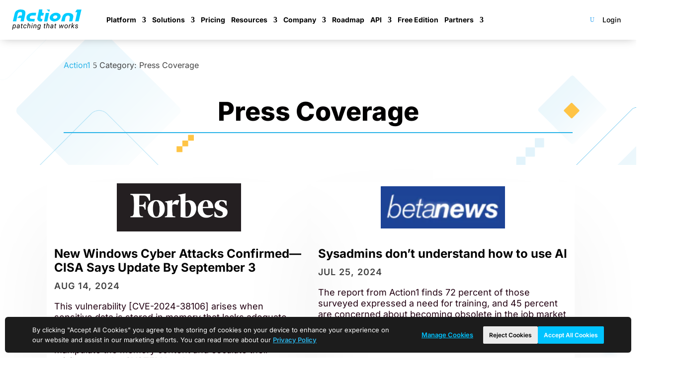

--- FILE ---
content_type: text/css
request_url: https://www.action1.com/wp-content/cache/min/1/wp-content/themes/Divi-child/css/custom.dev.css?ver=1763677316
body_size: 21183
content:
*:focus{outline:none!important}body.transition-disabled *{-webkit-transition:none!important;-moz-transition:none!important;-o-transition:none!important}body,li,p,a,input,div,b,strong{font-family:'Inter',sans-serif!important}@media screen and (max-width:767px){ul,ol,li,p,a{font-size:16px!important}}h1,h2,h3,h4,h5,h6{font-family:'Inter',sans-serif!important}h1,.entry-container h1{font-weight:800!important}.text-center{text-align:center!important}@media screen and (max-width:980px) and (orientation:portrait){#btn-explore_features{width:301px;height:50px}}@media print{div#navbar{display:none}.et_pb_section.et_pb_section_0.et_pb_with_background.et_section_regular{margin-top:-955px}}#header-two-buttons{display:-webkit-box;display:-ms-flexbox;display:flex;-webkit-box-align:center;-ms-flex-align:center;align-items:center}#header-two-buttons>div{min-width:160px;margin-right:60px!important}#header-two-buttons>div:first-child{margin-right:30px!important}#header-two-buttons>div:first-child>a{-webkit-transform:none!important;-ms-transform:none!important;transform:none!important}#header-two-buttons>div>a{display:block;text-align:center}@media all and (max-width:1200px){#title-explore_features h2{letter-spacing:4px!important}#btn-explore_features{padding-left:10px!important;padding-right:10px!important}#header-two-buttons{display:-webkit-box;display:-ms-flexbox;display:flex;-webkit-box-pack:end;-ms-flex-pack:end;justify-content:flex-end;-ms-flex-wrap:nowrap;flex-wrap:nowrap;-webkit-box-orient:horizontal;-webkit-box-direction:normal;-ms-flex-direction:row;flex-direction:row}#header-two-buttons>div>a{font-size:15px!important;padding-left:5px!important;padding-right:5px!important}#header-two-buttons>div{min-width:130px!important}#header-two-buttons>div:first-child{margin-right:10px!important}}@media all and (max-width:1050px){#header-two-buttons>div{min-width:110px;margin-right:7px}#header-two-buttons>div:last-child{margin-right:10px!important}}@media screen and (max-width:550px){form.signup-form br{display:block}form.signup-form p{text-align:center;width:100%}}@media screen and (max-width:980px){.et_pb_row_4{display:block!important}.d-block-980{display:block!important}div#btn-container>div{display:-webkit-box;display:-ms-flexbox;display:flex;-webkit-box-pack:center;-ms-flex-pack:center;justify-content:center}#btn-explore_features{-webkit-transform:none;-ms-transform:none;transform:none}#title-explore_features h2{letter-spacing:0!important}}.submit-button span{display:-webkit-box;display:-ms-flexbox;display:flex;-ms-flex-line-pack:center;align-content:center;-webkit-box-align:center;-ms-flex-align:center;align-items:center}.icon-spinner{border:2px solid #fff;width:13px;height:13px;display:block;border-left-color:transparent;border-radius:50%;margin-top:1px;margin-right:7px;opacity:1;-webkit-box-sizing:border-box;box-sizing:border-box;-webkit-animation:spin 4s linear infinite;animation:spin 4s linear infinite}@media screen and (min-width:981px){.icon-spinner{-webkit-transition:.2s -webkit-transform;-o-transition:.2s transform;-webkit-transition:.2s transform;transition:.2s transform}}@-webkit-keyframes spin{100%{-webkit-transform:rotate(360deg)}}@keyframes spin{100%{-webkit-transform:rotate(360deg);transform:rotate(360deg)}}form div,form label{position:relative}@media screen and (max-width:1500px){.mainpage-header-form .form-registry_container,.mainpage-header-form .form-registry_input-container{max-width:100%;padding:0;margin:0 0 16px 0;display:block}}button .icon-spinner{opacity:0;visibility:hidden}button.is-waiting{pointer-events:none;opacity:.95}button.is-waiting .icon-spinner{opacity:1;visibility:visible}button.is-waiting>span{animation:pulse 0.8s linear infinite;-webkit-animation:pulse 0.8s linear infinite;-moz-animation:pulse 0.8s linear infinite}.submit-watch-demo .icon-spinner{border-color:#0d99d5;border-left:none}.form-action{-webkit-column-gap:16px;-moz-column-gap:16px;column-gap:16px;row-gap:16px;display:-webkit-box;display:-ms-flexbox;display:flex;-ms-flex-wrap:wrap;flex-wrap:wrap;max-width:940px;margin-left:auto;margin-right:auto;position:relative;text-align:center;width:100%}h1+.form-action,form+.form-action,ul+.form-action,.form-legend+.form-action{margin-top:16px}.form-action div,.form-action label{position:relative;margin:0!important;padding:0!important;width:100%}.form-action div,.form-action label,.form-action a,.form-action p{font-size:16px!important}.form-action .form-checkbox{display:-webkit-box;display:-ms-flexbox;display:flex;-webkit-box-align:center;-ms-flex-align:center;align-items:center;margin:-8px 0 16px 0!important}.form-action input[type="checkbox"]{display:inline-block;width:20px;height:14px;margin-right:8px;line-height:1;cursor:pointer}@media screen and (max-width:980px){.form-action{-webkit-column-gap:24px;-moz-column-gap:24px;column-gap:24px;row-gap:24px;margin-top:0;-ms-flex-wrap:wrap;flex-wrap:wrap;width:100%}}.form-radio{display:-webkit-box;display:-ms-flexbox;display:flex;-webkit-box-align:center;-ms-flex-align:center;align-items:center;-webkit-column-gap:16px;-moz-column-gap:16px;column-gap:16px;-webkit-box-pack:center;-ms-flex-pack:center;justify-content:center}.form-radio-item{width:auto!important}.form-action textarea{display:block}footer{position:relative;z-index:0}#footer .footer_menu{padding-bottom:16px!important}#footer .et_pb_blurb{padding-top:0!important;margin-top:0!important}.center-container{margin-left:auto!important;margin-right:auto!important}.center-container .et_pb_row{max-width:1580px!important}@media screen and (min-width:981px){#footer .et_pb_row.et_pb_row_2_tb_footer{display:-webkit-box;display:-ms-flexbox;display:flex;-webkit-box-flex:0;-ms-flex:0 1 33%;flex:0 1 33%;-webkit-box-orient:horizontal;-webkit-box-direction:normal;-ms-flex-direction:row;flex-direction:row;-webkit-box-pack:justify;-ms-flex-pack:justify;justify-content:space-between}#footer .et_pb_row.et_pb_row_2_tb_footer .et_pb_column{width:33%;margin:0}}#footer .et_pb_row.et_pb_row_2_tb_footer .et_pb_column{width:100%;margin:0}.btn,.entry-submit-button,body #page-container .et_pb_section .et_pb_pricing_tables_0 .et_pb_pricing_table_button.et_pb_button,a.pa-blurb-button{color:#fff;border-radius:6px;font-size:16px!important;font-family:'Inter',sans-serif!important;background-color:#03b8ec;padding:0 24px;cursor:pointer;-webkit-box-sizing:border-box;box-sizing:border-box;height:54px;border:3px solid #03b8ec;-webkit-box-align:center;-ms-flex-align:center;align-items:center;line-height:1!important;-webkit-box-pack:center;-ms-flex-pack:center;justify-content:center;-ms-flex-wrap:nowrap;flex-wrap:nowrap;white-space:nowrap;text-shadow:0 0 .15em rgba(0,0,0,.4);font-weight:bold!important;text-transform:uppercase;letter-spacing:0!important}@media screen and (min-width:981px){.btn,.entry-submit-button,body #page-container .et_pb_section .et_pb_pricing_tables_0 .et_pb_pricing_table_button.et_pb_button,a.pa-blurb-button{-webkit-transition:.3s background ease-in-out,.3s color ease-in-out,.3s border-color ease-in-out;-o-transition:.3s background ease-in-out,.3s color ease-in-out,.3s border-color ease-in-out;transition:.3s background ease-in-out,.3s color ease-in-out,.3s border-color ease-in-out}}.btn,.entry-submit-button,body #page-container .et_pb_section .et_pb_pricing_tables_0 .et_pb_pricing_table_button.et_pb_button,a.pa-blurb-button{width:100%;display:-webkit-box;display:-ms-flexbox;display:flex;width:100%;text-align:center}button{text-align:center}.btn span,.entry-submit-button span{position:relative}.btn span .icon-spinner,.entry-submit-button span .icon-spinner{position:absolute;left:-24px;top:1px}@media screen and (max-width:1200px){.btn,.entry-submit-button{padding:0 16px}}.btn:hover,.entry-submit-button:hover,body #page-container .et_pb_section .et_pb_pricing_tables_0 .et_pb_pricing_table_button.et_pb_button:hover{border-color:#249ac1;background-color:#249ac1}.btn.btn-outline,.entry-submit-button.btn-outline{color:#03b8ec;border-color:#03b8ec;background-color:#FFF;text-shadow:none;-webkit-box-shadow:none;box-shadow:none}.btn.btn-outline:hover,.entry-submit-button.btn-outline:hover{background-color:#f1f1f1}.btn.btn-dark,.entry-submit-button.btn-dark{background-color:#02457A;border-color:#02457A;color:#FFF;text-shadow:none;-webkit-box-shadow:none;box-shadow:none}.btn.btn-dark:hover,.entry-submit-button.btn-dark:hover{background-color:#012E72;border-color:#012E72}.btn.btn-outline-gray#azure-ad-link{border:2px solid #D6F1F9;color:#2CB4E8!important;text-shadow:none;-webkit-box-shadow:none;box-shadow:none;background-color:#FFF;margin-bottom:25px!important;font-weight:600!important;text-transform:none!important}.btn.btn-outline-gray:hover{background-color:#56A9DF12!important}.btn.btn-outline-gray#azure-ad-link::before{content:"";width:24px;height:24px;display:inline-block;padding-right:16px;background-size:contain;background-repeat:no-repeat;background-image:url("data:image/svg+xml,%3Csvg xmlns='http://www.w3.org/2000/svg' viewBox='0 0 23 23'%3E%3Cpath fill='%23f3f3f3' d='M0 0h23v23H0z'/%3E%3Cpath fill='%23f35325' d='M1 1h10v10H1z'/%3E%3Cpath fill='%2381bc06' d='M12 1h10v10H12z'/%3E%3Cpath fill='%2305a6f0' d='M1 12h10v10H1z'/%3E%3Cpath fill='%23ffba08' d='M12 12h10v10H12z'/%3E%3C/svg%3E")}.form-phone-wrap .btn span .icon-spinner{left:-18px!important}.form-action div.hint-continue-with-azure{color:#a1a1a1;display:flex;white-space:nowrap;font-size:14px!important;line-height:18px;margin-top:-4px!important;margin-bottom:-4px!important}.hint-continue-with-azure:before,.hint-continue-with-azure:after{content:"";width:100%;height:1px;background-color:#e5e5e5;align-self:center}.hint-continue-with-azure:before{margin-right:15px}.hint-continue-with-azure:after{margin-left:15px}.form-action div.hint-location{color:#a1a1a1;font-size:14px!important;margin-top:-12px!important;margin-bottom:10px!important}.form-phone-wrap button.submit-button{width:125px}label.form-wrap.form-wrap_icon.linear-icon-globe select#region,.login-form.linear-icon-envelope input.login-email,.login-form.linear-icon-lock input#login-password{padding-left:47px!important}label.form-wrap.form-wrap_icon.linear-icon-globe:before,.login-form.linear-icon-envelope:before,.login-form.linear-icon-lock:before{content:"";display:block;position:absolute;background-size:contain;background-repeat:no-repeat}.login-form.linear-icon-envelope:before{width:22px;height:17px;background-image:url("data:image/svg+xml,%3Csvg width='23' height='18' viewBox='0 0 23 18' fill='none' xmlns='http://www.w3.org/2000/svg'%3E%3Cpath d='M22.4956 2.13248C22.4948 0.960327 21.5041 0.00198062 20.2941 0.00282266L2.69414 0.0150706C1.48414 0.0159126 0.494808 0.975637 0.495624 2.14779L0.504522 14.9349C0.505338 16.1071 1.49601 17.0654 2.706 17.0646L20.306 17.0523C21.516 17.0515 22.5053 16.0918 22.5045 14.9196L22.4956 2.13248ZM20.2956 2.13401L11.4993 7.46811L2.69562 2.14626L20.2956 2.13401ZM20.3045 14.9212L2.70452 14.9334L2.69711 4.27745L11.5008 9.5993L20.2971 4.2652L20.3045 14.9212Z' fill='black'/%3E%3C/svg%3E%0A");top:19px;left:18px}.login-form.linear-icon-lock:before{width:20px;height:24px;background-image:url("data:image/svg+xml,%3Csvg width='20' height='24' viewBox='0 0 20 24' fill='none' xmlns='http://www.w3.org/2000/svg'%3E%3Cpath d='M17.5 21.375V10.125H2.5V21.375H17.5ZM17.5 7.875C18.163 7.875 18.7989 8.11205 19.2678 8.53401C19.7366 8.95597 20 9.52826 20 10.125V21.375C20 21.9717 19.7366 22.544 19.2678 22.966C18.7989 23.3879 18.163 23.625 17.5 23.625H2.5C1.1125 23.625 0 22.6125 0 21.375V10.125C0 8.87625 1.1125 7.875 2.5 7.875H3.75V5.625C3.75 4.13316 4.40848 2.70242 5.58058 1.64752C6.75269 0.592632 8.3424 0 10 0C10.8208 0 11.6335 0.145495 12.3918 0.428178C13.1501 0.71086 13.8391 1.12519 14.4194 1.64752C14.9998 2.16985 15.4602 2.78995 15.7742 3.47241C16.0883 4.15486 16.25 4.88631 16.25 5.625V7.875H17.5ZM10 2.25C9.00544 2.25 8.05161 2.60558 7.34835 3.23851C6.64509 3.87145 6.25 4.72989 6.25 5.625V7.875H13.75V5.625C13.75 4.72989 13.3549 3.87145 12.6517 3.23851C11.9484 2.60558 10.9946 2.25 10 2.25Z' fill='black'/%3E%3Crect x='9' y='14' width='2' height='4' rx='1' fill='black'/%3E%3C/svg%3E%0A");top:13px;left:18px}label.form-wrap.form-wrap_icon.linear-icon-globe:before{width:22px;height:22px;background-image:url("data:image/svg+xml,%3Csvg width='22' height='22' viewBox='0 0 22 22' fill='none' xmlns='http://www.w3.org/2000/svg'%3E%3Cpath d='M15.796 13.2C15.884 12.474 15.95 11.748 15.95 11C15.95 10.252 15.884 9.526 15.796 8.8H19.514C19.69 9.504 19.8 10.241 19.8 11C19.8 11.759 19.69 12.496 19.514 13.2M13.849 19.316C14.509 18.095 15.015 16.775 15.367 15.4H18.612C17.556 17.215 15.873 18.623 13.849 19.316ZM13.574 13.2H8.426C8.316 12.474 8.25 11.748 8.25 11C8.25 10.252 8.316 9.515 8.426 8.8H13.574C13.673 9.515 13.75 10.252 13.75 11C13.75 11.748 13.673 12.474 13.574 13.2ZM11 19.756C10.087 18.436 9.35 16.973 8.899 15.4H13.101C12.65 16.973 11.913 18.436 11 19.756ZM6.6 6.6H3.388C4.433 4.774 6.127 3.366 8.14 2.684C7.48 3.905 6.985 5.225 6.6 6.6ZM3.388 15.4H6.6C6.985 16.775 7.48 18.095 8.14 19.316C6.127 18.623 4.433 17.215 3.388 15.4ZM2.486 13.2C2.31 12.496 2.2 11.759 2.2 11C2.2 10.241 2.31 9.504 2.486 8.8H6.204C6.116 9.526 6.05 10.252 6.05 11C6.05 11.748 6.116 12.474 6.204 13.2M11 2.233C11.913 3.553 12.65 5.027 13.101 6.6H8.899C9.35 5.027 10.087 3.553 11 2.233ZM18.612 6.6H15.367C15.015 5.225 14.509 3.905 13.849 2.684C15.873 3.377 17.556 4.774 18.612 6.6ZM11 0C4.917 0 0 4.95 0 11C0 13.9174 1.15893 16.7153 3.22183 18.7782C4.24327 19.7996 5.4559 20.6099 6.79048 21.1627C8.12506 21.7155 9.55546 22 11 22C13.9174 22 16.7153 20.8411 18.7782 18.7782C20.8411 16.7153 22 13.9174 22 11C22 9.55546 21.7155 8.12506 21.1627 6.79048C20.6099 5.4559 19.7996 4.24327 18.7782 3.22183C17.7567 2.20038 16.5441 1.39013 15.2095 0.837325C13.8749 0.284523 12.4445 0 11 0Z' fill='black'/%3E%3C/svg%3E%0A");top:16px;left:18px;cursor:pointer}select#region{cursor:pointer}.disagree-btn{color:#201!important;border-width:0!important;border-color:RGBA(0,0,0,0);border-radius:6px;letter-spacing:0;font-size:17px;font-family:'Inter',sans-serif!important;font-weight:600!important;text-decoration:none;margin-left:32px;white-space:nowrap}.btn-small{font-size:14px!important;height:40px;padding:0 24px}.btn-submitted{pointer-events:none;background:grey;border-color:grey}form .agree-btn{max-width:200px}.signup-form{width:100%}.signup-form .form-registry_container:not(.form-sidebar) .btn+.btn{margin-left:16px}.signup-form .form-registry_container.form-sidebar .btn+.btn{margin-top:16px}@media screen and (min-width:981px){form:not(#signup-form):not(.et_pb_menu__search-form):not(.form-sidebar) .contact-form-wrap{width:calc(50% - 8px)}}.btn-icon-right{margin-left:6px}@media screen and (max-width:768px){.signup-form .form-registry_container:not(.form-sidebar) .btn+.btn,.signup-form .btn+.btn{margin:16px 0 0 0}}select,input[type=text],input[type=password],input[type=tel],input[type=email],input.text,input.title,textarea,.form-row select,.form-row input[type=text],.form-row input[type=password],.form-row input[type=tel],.form-row input[type=email],.form-row input.text,.form-row input.title,.form-row textarea{border-radius:6px;overflow:hidden;border:2px solid #e5e5e5;background-color:#fff;padding:0 16px;font-family:'Inter',sans-serif!important;font-weight:300;font-size:16px;width:100%;color:#3e3e3e;height:54px;line-height:54px;outline:none!important;-webkit-transition:.3s ease-in-out;-o-transition:.3s ease-in-out;transition:.3s ease-in-out}@media screen and (min-width:981px){select,input[type=text],input[type=password],input[type=tel],input[type=email],input.text,input.title,textarea,.form-row select,.form-row input[type=text],.form-row input[type=password],.form-row input[type=tel],.form-row input[type=email],.form-row input.text,.form-row input.title,.form-row textarea{-webkit-transition:.3s ease-in-out;-o-transition:.3s ease-in-out;transition:.3s ease-in-out}}select:focus,input[type=text]:focus,input[type=password]:focus,input[type=tel]:focus,input[type=email]:focus,input.text:focus,input.title:focus,textarea:focus,.form-row select:focus,.form-row input[type=text]:focus,.form-row input[type=password]:focus,.form-row input[type=tel]:focus,.form-row input[type=email]:focus,.form-row input.text:focus,.form-row input.title:focus,.form-row textarea:focus{border-color:rgba(46,180,232,.5)!important;-webkit-box-shadow:0 0 10px rgba(46,180,232,.15)!important;box-shadow:0 0 10px rgba(46,180,232,.15)!important}.is-hidden{opacity:0;display:none;pointer-events:none}.is-disabled{pointer-events:none;opacity:.5}@media screen and (min-width:981px){.is-sticky{position:sticky;top:120px}}input[disabled],textarea[disabled]{opacity:.5}textarea{line-height:1.4;padding-top:8px;min-height:96px}select{-moz-appearance:none;-webkit-appearance:none;appearance:none;background-image:url(data:image/svg+xml;charset=US-ASCII,%3Csvg%20xmlns%3D%22http%3A%2F%2Fwww.w3.org%2F2000%2Fsvg%22%20width%3D%22292.4%22%20height%3D%22292.4%22%3E%3Cpath%20fill%3D%22%23e5e5e5%22%20d%3D%22M287%2069.4a17.6%2017.6%200%200%200-13-5.4H18.4c-5%200-9.3%201.8-12.9%205.4A17.6%2017.6%200%200%200%200%2082.2c0%205%201.8%209.3%205.4%2012.9l128%20127.9c3.6%203.6%207.8%205.4%2012.8%205.4s9.2-1.8%2012.8-5.4L287%2095c3.5-3.5%205.4-7.8%205.4-12.8%200-5-1.9-9.2-5.5-12.8z%22%2F%3E%3C%2Fsvg%3E),-webkit-gradient(linear,left top,left bottom,from(rgba(0,0,0,0)),to(rgba(0,0,0,0)));background-image:url(data:image/svg+xml;charset=US-ASCII,%3Csvg%20xmlns%3D%22http%3A%2F%2Fwww.w3.org%2F2000%2Fsvg%22%20width%3D%22292.4%22%20height%3D%22292.4%22%3E%3Cpath%20fill%3D%22%23e5e5e5%22%20d%3D%22M287%2069.4a17.6%2017.6%200%200%200-13-5.4H18.4c-5%200-9.3%201.8-12.9%205.4A17.6%2017.6%200%200%200%200%2082.2c0%205%201.8%209.3%205.4%2012.9l128%20127.9c3.6%203.6%207.8%205.4%2012.8%205.4s9.2-1.8%2012.8-5.4L287%2095c3.5-3.5%205.4-7.8%205.4-12.8%200-5-1.9-9.2-5.5-12.8z%22%2F%3E%3C%2Fsvg%3E),-o-linear-gradient(top,rgba(0,0,0,0) 0%,rgba(0,0,0,0) 100%);background-image:url(data:image/svg+xml;charset=US-ASCII,%3Csvg%20xmlns%3D%22http%3A%2F%2Fwww.w3.org%2F2000%2Fsvg%22%20width%3D%22292.4%22%20height%3D%22292.4%22%3E%3Cpath%20fill%3D%22%23e5e5e5%22%20d%3D%22M287%2069.4a17.6%2017.6%200%200%200-13-5.4H18.4c-5%200-9.3%201.8-12.9%205.4A17.6%2017.6%200%200%200%200%2082.2c0%205%201.8%209.3%205.4%2012.9l128%20127.9c3.6%203.6%207.8%205.4%2012.8%205.4s9.2-1.8%2012.8-5.4L287%2095c3.5-3.5%205.4-7.8%205.4-12.8%200-5-1.9-9.2-5.5-12.8z%22%2F%3E%3C%2Fsvg%3E),linear-gradient(to bottom,rgba(0,0,0,0) 0%,rgba(0,0,0,0) 100%);background-repeat:no-repeat,repeat;background-position:right .7em top 50%,0 0;background-size:.65em auto,100%}select::-ms-expand{display:none}.form-phone-wrap{display:-webkit-box;display:-ms-flexbox;display:flex;-webkit-column-gap:12px;-moz-column-gap:12px;column-gap:12px}.form-phone-wrap .form-phone-ext{width:96px}.form-phone-wrap .form-phone-input{width:calc(100% - 72px)}#et-main-area .blog-pagination{font-size:16px;font-weight:700;text-align:center}#et-main-area .blog-pagination .page-numbers{font-size:16px;font-weight:700;line-height:1;margin:0 2px;padding:0 2px;display:inline-block}#et-main-area .blog-pagination .page-numbers:hover{color:#666}.slide-in-menu-container{width:260px}.slide-in-menu-container .et_pb_text_inner,.slide-in-menu-container .et_pb_text_inner p{font-size:14px!important}@media screen and (min-width:1640px){.slide-in-menu-container{width:280px}.slide-in-menu__wrapper .slide-in-menu__link{font-size:18px!important}}#slide-in-open{border-radius:0;text-align:right}#navbar{width:100%!important;max-width:100%!important;display:-webkit-box;display:-ms-flexbox;display:flex;-webkit-box-pack:justify;-ms-flex-pack:justify;justify-content:space-between;-webkit-box-align:center;-ms-flex-align:center;align-items:center;padding:10px 40px;-ms-flex-wrap:wrap;flex-wrap:wrap;left:0!important;right:0!important;background:#fff;z-index:1000;-webkit-box-sizing:border-box;box-sizing:border-box}#navbar .et_pb_column:nth-child(1){width:calc(100% - 80px);margin:0;padding:0;max-width:100%}#navbar .et_pb_column:nth-child(1)>div{padding:0;width:auto;max-width:100%;margin:0}#navbar .navbar-center{width:80px;-webkit-transform:none;-ms-transform:none;transform:none;margin:0 auto;position:relative;text-align:right;display:-webkit-box;display:-ms-flexbox;display:flex;-webkit-box-pack:end;-ms-flex-pack:end;justify-content:end}#navbar .et_pb_column:nth-child(2)>*{-webkit-transform:none;-ms-transform:none;transform:none}#navbar .et_pb_column:nth-child(3){max-width:44px;margin-left:0;width:100%;height:22px;position:relative}#navbar .et_pb_menu_1_tb_header.et_pb_menu ul li{padding:0}#navbar .et_pb_menu_1_tb_header.et_pb_menu ul li a{font-size:100%!important;margin:0 12px}#navbar .et_pb_column:nth-child(1)>div .et_pb_menu__logo-wrap{margin-right:32px}#navbar .et_pb_column:nth-child(1)>div .et_pb_menu__logo{width:195px!important;margin:0}#navbar .et_pb_column:nth-child(1)>div .et_pb_menu__logo img{width:100%;min-width:100%;-o-object-fit:contain;object-fit:contain;-o-object-position:left;object-position:left}#navbar .et_pb_column:nth-child(1)>div .et-menu-nav{min-width:820px}#navbar .et_pb_column:nth-child(1)>div .nav{margin:0 16px;-webkit-box-pack:center!important;-ms-flex-pack:center!important;justify-content:start!important}#menu-header-menu-2022>li.menu-item>a{font-size:16px!important;font-weight:700!important}#navbar .et_pb_column:nth-child(1)>div .menu-item a{font-size:16px!important}#navbar #menu-header-menu-2022>li.menu-item .sub-menu{width:max-content!important;max-width:1240px;padding:35px 40px 35px 40px;border-radius:0 0 6px 6px;grid-column-gap:110px!important;grid-row-gap:22px;box-shadow:0 100vw 0 100vw #272832b2;left:-20px!important;top:calc(100% + 10px)!important}#navbar #menu-header-menu-2022>li.menu-item:nth-child(2) .sub-menu{left:-146px!important}#navbar #menu-header-menu-2022>li.menu-item:nth-child(4) .sub-menu{left:-372px!important}#navbar #menu-header-menu-2022>li.menu-item:nth-child(5) .sub-menu{left:-517px!important}#navbar #menu-header-menu-2022>li.menu-item:nth-child(7) .sub-menu,#navbar #menu-header-menu-2022>li.menu-item:nth-child(9) .sub-menu{display:flex;flex-direction:column;padding:30px 23px 30px 23px;row-gap:23px;max-width:600px;left:-5px!important}#navbar #menu-header-menu-2022 li.menu-item:nth-child(1) ul.sub-menu li.menu-item:nth-child(1)::after,#navbar #menu-header-menu-2022 li.menu-item:nth-child(1) ul.sub-menu li.menu-item:nth-child(2)::after,#navbar #menu-header-menu-2022 li.menu-item:nth-child(1) ul.sub-menu li.menu-item:nth-child(3)::after,#navbar #menu-header-menu-2022 li.menu-item:nth-child(1) ul.sub-menu li.menu-item:nth-child(4)::after,#navbar #menu-header-menu-2022 li.menu-item:nth-child(1) ul.sub-menu li.menu-item:nth-child(5)::after,#navbar #menu-header-menu-2022 li.menu-item:nth-child(1) ul.sub-menu li.menu-item:nth-child(6)::after{content:"";position:absolute;width:2px;height:calc(100% + 45px);display:block;background-color:#d9d9d9;right:-70px;top:0}#menu-header-menu-2022 li.menu-item:nth-child(1) ul.sub-menu li.menu-item:nth-child(3)::after,#menu-header-menu-2022 li.menu-item:nth-child(1) ul.sub-menu li.menu-item:nth-child(6)::after{top:auto!important;bottom:0}#menu-header-menu-2022>li.menu-item>a{font-size:16px!important;font-weight:700!important}#navbar .et_pb_column:nth-child(1)>div .menu-item a{font-size:16px!important}#navbar .et_pb_column:nth-child(1)>div .menu-item .sub-menu>li{padding-right:22px}#navbar .et_pb_column:nth-child(1)>div .menu-item{padding:0 20px;margin:0;cursor:pointer!important}#navbar .et_pb_column:nth-child(1)>div .menu-item .sub-menu{display:-ms-grid;display:grid;-ms-grid-columns:1fr 100px 1fr 100px 1fr;grid-template-columns:repeat(3,1fr);-ms-grid-rows:1fr 1fr 1fr;grid-template-rows:repeat(3,1fr);justify-content:space-between;grid-auto-flow:column;margin:0;overflow:hidden;background-color:#F8F8F8!important}@media screen and (max-width:980px){#navbar .et_pb_column:nth-child(1)>div .menu-item:nth-child(2) .sub-menu{padding:0!important}}#navbar .et_pb_column:nth-child(1)>div .menu-item:nth-child(2) .sub-menu{grid-template-columns:1.3fr 1fr 1fr 1fr;grid-column-gap:43px!important;grid-row-gap:32px;grid-template-rows:auto}#navbar .et_pb_column:nth-child(1)>div .menu-item:nth-child(5) .sub-menu{grid-template-columns:0.66fr 0.69fr 1.63fr;grid-template-rows:repeat(4,1fr)}#navbar .et_pb_column:nth-child(1)>div .menu-item:nth-child(9) .sub-menu{padding-left:312px;grid-template-columns:repeat(2,0.75fr) 2fr;grid-template-rows:1fr}#navbar .et_pb_column:nth-child(1)>div .menu-item .sub-menu li{margin:0;padding:0}#navbar .et_pb_column:nth-child(1)>div .menu-item .sub-menu li a{font-size:.8em;padding:0;width:100%;line-height:1.3em;display:block;background-color:transparent}#navbar .et_pb_column:nth-child(1)>div .menu-item .sub-menu li a:not(.menu_category_with_icons)>span{display:flex;flex-direction:column}#navbar .et_pb_column:nth-child(1)>div .menu-item .sub-menu li a>span>span:nth-child(1){font-weight:700;padding-bottom:5px}#navbar .et_pb_column:nth-child(1)>div .menu-item .sub-menu li a.banner_button:hover span{color:#FFFFFF!important}#navbar .et_pb_column:nth-child(1)>div .menu-item a,#navbar .et_pb_menu_1_tb_header.et_pb_menu ul li a{color:#000000!important}#navbar .et_pb_column:nth-child(1)>div .menu-item .sub-menu li a .menu_category_with_icons{display:grid!important;grid-template-columns:40px auto!important;grid-template-rows:repeat(2,auto);gap:0}#navbar .et_pb_column:nth-child(1)>div .menu-item .sub-menu li a>span{display:flex;flex-direction:column}#navbar .et_pb_column:nth-child(1)>div .menu-item .sub-menu li a .menu_category_with_icons>span>span:nth-child(1){font-weight:700;line-height:1;padding-bottom:9px}#navbar .et_pb_column:nth-child(1)>div .menu-item .sub-menu li a:hover{color:inherit!important}#navbar .et_pb_column:nth-child(1)>div .menu-item .sub-menu li a.menu_off_grid-item:hover>span,#navbar .et_pb_column:nth-child(1)>div .menu-item .sub-menu li a:hover>span>span:not(.menu_off_grid-title):nth-child(1){color:#00ADDE!important}#navbar .et_pb_column:nth-child(1)>div .menu-item .sub-menu li a .menu_category_with_icons::before{display:inline-block;min-width:24px;height:24px;margin-right:15px;grid-column:1 / 2;grid-row:1 / 3}#menu-header-menu-2022 li.menu-item.menu-item-has-children:hover::before{content:"";width:700px;height:30px;position:absolute;left:-250px;bottom:-10px;z-index:10010}#menu-header-menu-2022 li.menu-item.menu-item-has-children:hover::after{content:"";position:absolute;left:-20px;bottom:-4px;height:calc(100% + 4px);width:calc(100% + 40px);z-index:10010}li.menu-item-71601{grid-row:span 3}li.menu-item-65793{grid-column:span 3;margin-bottom:20px!important}li.menu-item-71702 a:first-child{flex-grow:1}li.menu-item-71601::after{content:'';position:absolute;width:1px;height:100%;display:block;background-color:#D9D9D9;right:0;bottom:0}li.menu-item-71702 a{cursor:default}#navbar .et_pb_column:nth-child(1)>div .menu-item .sub-menu li a span.menu_banner{display:flex;flex-direction:column}span.menu_banner span.banner_subtitle{display:flex;flex-direction:column;color:#0CF;font-size:14px;font-weight:700!important;line-height:19px;padding-bottom:18px}li.menu-item-71702 a span.menu_banner span.banner_subtitle{font-size:16px}span.menu_banner span.banner_title{display:flex;flex-direction:column;color:#FFF;font-size:18px;font-weight:700!important;line-height:22px;padding-bottom:18px}li.menu-item-71702 a span.menu_banner span.banner_title{font-size:24px;line-height:33px}span.menu_banner span.banner_content{display:flex;flex-direction:column;padding-bottom:18px;font-size:16px!important;font-weight:400!important;line-height:22px;color:#FFF}#navbar .et_pb_column:nth-child(1)>div .menu-item .sub-menu li a.banner_button{display:flex!important;padding-top:6px}#navbar .et_pb_column:nth-child(1)>div .menu-item .sub-menu li a.banner_button>span{padding:8px 20px;border-radius:6px;background:#0CF;text-align:center;font-size:14px;font-weight:600!important;line-height:19px;color:#fff;cursor:pointer}li.menu-item-71702 a.banner_button>span{padding:12px 20px}li.menu-item-71702{display:flex;flex-direction:column;grid-row:span 4;background:linear-gradient(246.45deg,#0E4F9E 1.8%,#082243 100%);border-radius:6px;padding:40px 33px!important;margin-left:90px!important}li.menu-item-71702::before{content:'';display:block;position:absolute;left:-90px;top:0;width:1px;height:100%;background-color:#D9D9D9}li.menu-item-71601 a.menu_off_grid-item#off_grid_item-education::before{content:url("data:image/svg+xml,%3Csvg width='24' height='24' viewBox='0 0 24 24' fill='none' xmlns='http://www.w3.org/2000/svg'%3E%3Cpath d='M23.3 13.8191V16.3H20.7V13.8064C20.7 13.6813 20.7194 13.5636 20.7574 13.4502C20.7973 13.3314 20.8556 13.2163 20.9354 13.1038C21.0098 12.999 21.0932 12.9163 21.1858 12.8507C21.1857 12.8508 21.1857 12.8507 21.1859 12.8507C21.1868 12.8501 21.1932 12.8457 21.207 12.8376C21.2217 12.8289 21.2406 12.8183 21.2635 12.8061C21.3096 12.7816 21.3629 12.7554 21.416 12.7303C21.4387 12.7196 21.4608 12.7094 21.4813 12.7H22.5421C22.6351 12.7387 22.7165 12.7856 22.7884 12.8395C22.8981 12.9218 22.9965 13.0181 23.0842 13.1301C23.1576 13.2238 23.206 13.3189 23.2354 13.4176C23.272 13.5401 23.2942 13.6732 23.3 13.8191Z' stroke='black' stroke-width='1.4'/%3E%3Cpath d='M17.3333 16.0097C17.3333 16.3644 17.1454 16.6926 16.8394 16.8722L12.0061 19.7083C11.6936 19.8917 11.3064 19.8917 10.9939 19.7083L6.16058 16.8722C5.85461 16.6926 5.66667 16.3644 5.66667 16.0097V13.4461C5.66667 13.1489 5.50835 12.8742 5.25119 12.7251C4.69563 12.4032 4 12.804 4 13.4461V17.0265C4 17.3812 4.18795 17.7094 4.49391 17.8889L10.9939 21.703C11.3064 21.8864 11.6936 21.8864 12.0061 21.703L18.5061 17.8889C18.8121 17.7094 19 17.3812 19 17.0265V13.4461C19 12.804 18.3044 12.4032 17.7488 12.7251C17.4916 12.8742 17.3333 13.1489 17.3333 13.4461V16.0097Z' fill='black'/%3E%3Cpath d='M11.7198 1.10754C11.5811 1.03969 11.4189 1.03969 11.2802 1.10754L0.280235 6.49014C0.108735 6.57406 0 6.74832 0 6.93925V7.66853C0 7.85446 0.103168 8.02504 0.267838 8.11137L11.2678 13.8783C11.4132 13.9545 11.5868 13.9545 11.7322 13.8783L20.625 9.21612C20.9579 9.04158 21.3571 9.28305 21.3571 9.65895V12C21.3571 12.2761 21.581 12.5 21.8571 12.5H22.5C22.7761 12.5 23 12.2761 23 12V6.93925C23 6.74832 22.8913 6.57406 22.7198 6.49014L11.7198 1.10754ZM19.7143 7.92003L18.0714 8.78131L11.7322 12.105C11.5868 12.1813 11.4132 12.1813 11.2678 12.105L4.92857 8.78131L3.28571 7.92003L3.02103 7.78125C2.65829 7.59107 2.66555 7.06933 3.03343 6.88931L11.2802 2.85393C11.4189 2.78608 11.5811 2.78608 11.7198 2.85393L19.9666 6.88931C20.3345 7.06933 20.3417 7.59107 19.979 7.78125L19.7143 7.92003Z' fill='black'/%3E%3C/svg%3E%0A")}li.menu-item-71601 a.menu_off_grid-item#off_grid_item-finance::before{content:url("data:image/svg+xml,%3Csvg width='24' height='24' viewBox='0 0 24 24' fill='none' xmlns='http://www.w3.org/2000/svg'%3E%3Cpath d='M6.76172 17.4324V8.83475H9.11466V17.4324H6.76172ZM12.0558 17.4324V2.95239H14.4088V17.4324H12.0558ZM17.35 17.4324V13.5406H19.7029V17.4324H17.35Z' fill='black'/%3E%3Cpath d='M3.9 22C3.35882 22 2.90706 21.8188 2.54471 21.4565C2.18157 21.0933 2 20.6412 2 20.1V2H3.17647V20.1C3.17647 20.2804 3.25176 20.4463 3.40235 20.5976C3.55373 20.7482 3.71961 20.8235 3.9 20.8235H22V22H3.9Z' fill='black' stroke='black' stroke-width='0.5'/%3E%3C/svg%3E%0A")}li.menu-item-71601 a.menu_off_grid-item#off_grid_item-healthcare::before{content:url("data:image/svg+xml,%3Csvg width='24' height='24' viewBox='0 0 24 24' fill='none' xmlns='http://www.w3.org/2000/svg'%3E%3Cpath d='M18.1602 21.2022L22.7874 16.3739C22.9236 16.232 23.0002 16.0394 23.0004 15.8386V9.20719C23.0004 8.70488 22.8091 8.22314 22.4687 7.86796C22.1283 7.51277 21.6667 7.31323 21.1853 7.31323C20.7039 7.31323 20.2422 7.51277 19.9018 7.86796C19.5614 8.22314 19.3702 8.70488 19.3702 9.20719V14.8891' stroke='black' stroke-width='1.5' stroke-linecap='round' stroke-linejoin='round'/%3E%3Cpath d='M18.1608 16.1517L19.199 15.0684C19.2535 15.0115 19.2968 14.944 19.3263 14.8697C19.3558 14.7954 19.3709 14.7157 19.3708 14.6353C19.3706 14.5217 19.3402 14.4105 19.283 14.3139C19.2257 14.2174 19.1438 14.1393 19.0465 14.0885L18.5105 13.8095C18.0563 13.5726 17.5423 13.4907 17.0411 13.5754C16.5398 13.6602 16.0769 13.9073 15.7177 14.2817L14.6347 15.4118C14.1808 15.8853 13.9257 16.5275 13.9256 17.1972V21.2022M5.8402 21.2022L1.21297 16.3739C1.07677 16.232 1.00017 16.0394 1 15.8386V9.20719C1 8.70488 1.19123 8.22314 1.53162 7.86796C1.87201 7.51277 2.33369 7.31323 2.81507 7.31323C3.29646 7.31323 3.75813 7.51277 4.09852 7.86796C4.43892 8.22314 4.63015 8.70488 4.63015 9.20719V14.8891' stroke='black' stroke-width='1.5' stroke-linecap='round' stroke-linejoin='round'/%3E%3Cpath d='M5.83896 16.1516L4.80073 15.0683C4.74624 15.0114 4.70302 14.9439 4.67354 14.8696C4.64406 14.7953 4.62889 14.7156 4.62891 14.6352C4.62891 14.4042 4.75475 14.1933 4.9532 14.0885L5.48925 13.8095C5.9434 13.5725 6.45746 13.4906 6.95867 13.5754C7.45988 13.6601 7.92285 13.9072 8.28204 14.2817L9.36504 15.4117C9.81893 15.8852 10.074 16.5274 10.0741 17.1971V21.2022M14.0164 11.1011H9.98209V8.15537H7.15904V3.94573H9.98209V1H14.0164V3.94573H16.8394V8.15537H14.0164V11.1011Z' stroke='black' stroke-width='1.5' stroke-linecap='round' stroke-linejoin='round'/%3E%3C/svg%3E%0A")}li.menu-item-71601 a{margin-bottom:30px!important}li.menu-item-71601 a.menu_off_grid-item{display:flex!important;align-items:center;gap:15px;margin-bottom:15px!important}li.menu-item-71601 a:hover span span{text-decoration:none;color:#000;cursor:default}li.menu-item-71601 a.menu_off_grid-item:hover{cursor:pointer}#navbar .et_pb_column:nth-child(1)>div .menu-item .sub-menu li a .menu_category_with_icons#patch_management::before{content:url(https://www.action1.com/wp-content/uploads/2024/01/patch_management_iconn.svg)}#navbar .et_pb_column:nth-child(1)>div .menu-item .sub-menu li a .menu_category_with_icons#third_party_patching::before{content:url(https://www.action1.com/wp-content/uploads/2024/01/third_party_patching_iconn.svg)}#navbar .et_pb_column:nth-child(1)>div .menu-item .sub-menu li a .menu_category_with_icons#remote_access::before{content:url(https://www.action1.com/wp-content/uploads/2024/01/remote_access_icon.svg)}#navbar .et_pb_column:nth-child(1)>div .menu-item .sub-menu li a .menu_category_with_icons#initial_vulnerability_assessment::before{content:url(https://www.action1.com/wp-content/uploads/2024/05/initial_vulnerability_assessment_icon.svg)}#navbar .et_pb_column:nth-child(1)>div .menu-item .sub-menu li a .menu_category_with_icons#software_deployment::before{content:url(https://www.action1.com/wp-content/uploads/2024/01/software_deployment_icon.svg)}#navbar .et_pb_column:nth-child(1)>div .menu-item .sub-menu li a .menu_category_with_icons#endpoint_management::before{content:url(https://www.action1.com/wp-content/uploads/2024/01/endpoint_management_icon.svg)}#navbar .et_pb_column:nth-child(1)>div .menu-item .sub-menu li a .menu_category_with_icons#it_asset_inventory::before{content:url(https://www.action1.com/wp-content/uploads/2024/01/it_asset_inventory_icon.svg)}#navbar .et_pb_column:nth-child(1)>div .menu-item .sub-menu li a .menu_category_with_icons#action1_security::before{content:url(https://www.action1.com/wp-content/uploads/2024/01/action1_security_icon.svg)}#navbar .et_pb_column:nth-child(1)>div .menu-item .sub-menu li a .menu_category_with_icons#solution_for_msp::before{content:url(https://www.action1.com/wp-content/uploads/2024/01/all_in_one_solution_for_msp_icon.svg)}#navbar .et_pb_column:nth-child(1)>div .menu-item .sub-menu li a .menu_category_with_icons#vulnerability_management::before{content:url(https://www.action1.com/wp-content/uploads/2024/01/vulnerability_management_icon.svg)}#navbar .et_pb_column:nth-child(1)>div .menu-item .sub-menu li a .menu_category_with_icons span:nth-child(1){grid-column:2 / 3;grid-row:1 / 2}#navbar .et_pb_column:nth-child(1)>div .menu-item .sub-menu li a .menu_category_with_icons span:nth-child(2){grid-column:2 / 3;grid-row:2 / 3}#navbar .nav li ul{width:280px}#navbar .menu-item-has-children>span{padding:31px 0;cursor:pointer}#navbar .menu-item-has-children>span:first-child:after{font-family:ETmodules;content:"3";font-size:16px;position:absolute;right:0;top:0;font-weight:800;top:50%;transform:translateY(-50%)}div.et_pb_column_1_tb_header#btn-container{min-width:fit-content}ul#menu-resources-content-menu li{display:flex;align-items:center;padding:0}ul#menu-resources-content-menu li::after{content:"";height:12px;width:1px;background-color:#0000004D}ul#menu-resources-content-menu li:last-child::after{display:none}ul#menu-resources-content-menu li a{font-size:15px;font-weight:600;color:#00C3F3!important;padding:0 20px;text-align:center;text-decoration:underline!important}ul#menu-resources-content-menu li.current-menu-item a{color:#00000099!important;text-decoration:none!important}@media (max-width:1440px){ul#menu-resources-content-menu li a{padding:0 15px}}@media screen and (max-width:1700px){li.menu-item-71601::after{right:0px!important}}@media screen and (max-width:1650px){.et_pb_row_0_tb_header{max-width:700px!important}#navbar{padding:0 24px!important}#navbar .et_pb_column:nth-child(1)>div .nav{margin:0 16px}#navbar .et_pb_menu_1_tb_header.et_pb_menu ul li a,#navbar .et_pb_column:nth-child(1)>div .menu-item a{font-size:14px!important}#navbar .et_pb_menu_1_tb_header.et_pb_menu ul li a{margin:0 8px}#navbar .et_pb_column:nth-child(1)>div .et-menu-nav{min-width:620px}#navbar .et_pb_column:nth-child(1)>div .et_pb_menu__logo-wrap{width:180px}#navbar #menu-header-menu-2022>li.menu-item .sub-menu{top:100%!important;max-width:70vw;grid-column-gap:50px!important;grid-row-gap:30px;padding:35px 25px 35px 25px;left:-7px!important}#navbar #menu-header-menu-2022 li.menu-item:nth-child(1) ul.sub-menu li.menu-item:nth-child(1)::after,#navbar #menu-header-menu-2022 li.menu-item:nth-child(1) ul.sub-menu li.menu-item:nth-child(2)::after,#navbar #menu-header-menu-2022 li.menu-item:nth-child(1) ul.sub-menu li.menu-item:nth-child(3)::after,#navbar #menu-header-menu-2022 li.menu-item:nth-child(1) ul.sub-menu li.menu-item:nth-child(4)::after,#navbar #menu-header-menu-2022 li.menu-item:nth-child(1) ul.sub-menu li.menu-item:nth-child(5)::after,#navbar #menu-header-menu-2022 li.menu-item:nth-child(1) ul.sub-menu li.menu-item:nth-child(6)::after{right:-25px}#menu-header-menu-2022 li.menu-item:nth-child(1) ul.sub-menu li.menu-item:nth-child(3)::after,#menu-header-menu-2022 li.menu-item:nth-child(1) ul.sub-menu li.menu-item:nth-child(6)::after{bottom:0px!important}#navbar #menu-header-menu-2022>li.menu-item:nth-child(2) .sub-menu{left:-120px!important}#navbar #menu-header-menu-2022>li.menu-item:nth-child(4) .sub-menu{left:-338px!important}#navbar #menu-header-menu-2022>li.menu-item:nth-child(5) .sub-menu{left:-470px!important}#navbar .et_pb_column:nth-child(1)>div .menu-item:nth-child(2) .sub-menu{left:-417px;padding-left:295px}#menu-header-menu-2022 li.menu-item.menu-item-has-children:hover::before{bottom:-2px}}@media screen and (max-width:1460px){#navbar .et_pb_column:nth-child(1)>div .et_pb_menu__logo-wrap{width:140px}#navbar .et_pb_column:nth-child(1)>div .et_pb_menu__logo-wrap *{width:100%;max-width:100%}#navbar .et_pb_column:nth-child(1)>div .nav{margin:0 4px}#navbar .et_pb_column:nth-child(1)>div .menu-item{padding:0}#navbar #menu-header-menu-2022>li.menu-item{margin:0}#navbar #menu-header-menu-2022>li.menu-item>a{margin:0 6px}#navbar .et_pb_column:nth-child(1)>div .et-menu-nav{min-width:420px}#navbar #menu-header-menu-2022>li.menu-item:nth-child(1) .sub-menu{left:-20px!important}#navbar #menu-header-menu-2022>li.menu-item:nth-child(2) .sub-menu{left:-110px!important}#navbar #menu-header-menu-2022>li.menu-item:nth-child(4) .sub-menu{left:-265px!important}#navbar #menu-header-menu-2022>li.menu-item:nth-child(5) .sub-menu{left:-371px!important}li.menu-item-71702{margin-left:40px!important}li.menu-item-71702::before{left:-40px}#navbar #menu-header-menu-2022>li.menu-item:nth-child(7) .sub-menu{left:-20px!important;max-width:400px!important}#navbar #menu-header-menu-2022>li.menu-item:nth-child(9) .sub-menu{left:-20px!important;max-width:250px!important}#menu-header-menu-2022 li.menu-item.menu-item-has-children:hover::after{left:-6px;width:calc(100% + 12px)}}@media screen and (max-width:1050px){#navbar .et_pb_column:nth-child(1)>div .et_pb_menu__logo-wrap{margin-right:8px;width:95px}#navbar{margin-left:0;padding:0 8px}#slide-in-open{padding-left:0!important;margin-left:0!important;padding-right:0!important;width:26px;margin-right:0!important}#navbar .et_pb_column:nth-child(3){width:32px}#navbar .et_pb_menu_1_tb_header.et_pb_menu ul li a{margin:0 4px}#navbar .et_pb_column:nth-child(1)>div .menu-item .sub-menu{padding-right:0px!important}#navbar .et_pb_column:nth-child(1)>div .menu-item:nth-child(1) .sub-menu{left:-151px;padding-left:150px!important}#navbar .et_pb_column:nth-child(1)>div .menu-item:nth-child(2) .sub-menu{left:-260px;padding-left:175px}#navbar .et_pb_column:nth-child(1)>div .menu-item:nth-child(4) .sub-menu{left:-447px;padding-left:215px}#navbar .et_pb_column:nth-child(1)>div .menu-item:nth-child(5) .sub-menu{left:-568px;padding-left:235px}#navbar .et_pb_column:nth-child(1)>div .menu-item:nth-child(7) .sub-menu{left:-654px;padding-left:144px}#navbar .et_pb_column:nth-child(1)>div .menu-item:nth-child(9) .sub-menu{left:-816px;padding-left:162px}}@media screen and (max-width:1150px){#navbar{width:100%!important;max-width:100%!important;padding:0 2%}#navbar .et_pb_column:nth-child(1)>div .et_pb_menu__logo-wrap{margin-left:0}#navbar .et_pb_menu .et_mobile_nav_menu{margin-right:0}#navbar .et_pb_menu__wrap .mobile_menu_bar{width:24px}.menu-item-has-children>a{pointer-events:none}#navbar .et_pb_menu_1_tb_header.et_pb_menu ul li a,#navbar .et_pb_column:nth-child(1)>div .menu-item a{padding:6px 0}#navbar .et_pb_column:nth-child(1)>div .et_pb_menu__logo img{max-height:24px}.et_mobile_menu{max-height:calc(100vh - 385px);overflow-y:scroll;padding-right:0}li.menu-item-71601::after{display:none}#navbar,#navbar .et_pb_menu--style-left_aligned .et_pb_menu_inner_container{display:-webkit-box;display:-ms-flexbox;display:flex;height:50px;-webkit-box-pack:justify;-ms-flex-pack:justify;justify-content:space-between}#navbar .et_pb_column:nth-child(1),#navbar .et_pb_column:nth-child(1)>div{width:100%}.et_pb_menu .et_mobile_nav_menu{float:none;margin:0 6px;display:-ms-flexbox;display:-webkit-box;display:flex;-ms-flex-align:center;-webkit-box-align:center;align-items:center}#navbar .et_pb_column:nth-child(1)>div .menu-item .sub-menu{display:flex!important;flex-wrap:wrap;grid-row-gap:0!important;max-width:100%;padding:0px!important;background-color:transparent!important}#navbar .et_pb_column:nth-child(1)>div .menu-item .sub-menu li{width:100%!important}#navbar .et_pb_column:nth-child(1)>div .menu-item .sub-menu li a{padding:8px 12px!important}#navbar .et_pb_column:nth-child(1)>div li.menu-item a:hover{background-color:transparent!important;color:#00ADDE!important}#navbar .et_pb_column:nth-child(1)>div .menu-item .sub-menu li a span,#navbar .et_pb_column:nth-child(1)>div .menu-item .sub-menu li a .menu_category_with_icons>span>span:nth-child(1){font-weight:500;line-height:1.4;padding-bottom:0}#navbar .et_pb_column:nth-child(1)>div .menu-item .sub-menu li a .menu_category_with_icons{display:flex!important}#navbar .et_pb_column:nth-child(1)>div .menu-item .sub-menu li a .menu_category_with_icons::before,#navbar .et_pb_column:nth-child(1)>div .menu-item .sub-menu li a>span>span:nth-child(2),li.menu-item-71601 a.menu_off_grid-item::before,li.menu-item-71702{display:none}li.menu-item-71601 a.menu_off_grid-item,li.menu-item-71601 a,li.menu-item-65793{margin:0!important}#navbar .et_pb_column:nth-child(1)>div .menu-item .sub-menu li a.menu_off_grid-item{padding:8px 24px!important}#navbar .et_pb_column:nth-child(1)>div .menu-item .sub-menu li a>span>span:nth-child(1){font-weight:500;line-height:1.4;padding-bottom:0}#navbar .et_pb_menu.et_pb_menu_1_tb_header.et_pb_bg_layout_light,#navbar .et_pb_menu .et_pb_menu__menu{display:none!important}.et_pb_menu .et_mobile_menu,.et_pb_menu .et_mobile_menu ul{list-style:none!important;text-align:left}}.mainpage-header-form .form-input{min-width:200px;width:100%}@media screen and (min-width:981px){.mainpage-header-form .form-input{-webkit-transition:.3s ease-in-out;-o-transition:.3s ease-in-out;transition:.3s ease-in-out}}@media screen and (max-width:980px){.mainpage-header-form .form-input{min-width:100%;width:100%}}.mainpage-header-image{margin-bottom:0!important}@media screen and (min-width:1440px){.mainpage-header-image img{height:500px}}.mainpage-header-image-title{margin:-16px auto 0 0;-webkit-transform:none!important;-ms-transform:none!important;transform:none!important;text-align:center;padding:0!important}.mainpage-header-form .has-error{position:relative}.mainpage-header-form .form-registry_input-container{padding:0;margin:0}form .has-error input,form .has-error select,form .has-error .entry-input,form .has-error .form-input{border-color:rgb(243 144 139)!important}.form-validation,#error-text,.error-text{display:none;color:red;font-size:13px;text-align:left;margin:0 auto 0 0}.error-text{display:block}div .free-email-warning{background:#2db4e814;border:1px solid #2db4e8;border-radius:6px;color:#000;display:none;font-size:14px!important;font-weight:400;line-height:1.4;padding:16px 10px!important;text-align:left}#error-text.error-icon,.error-icon,.support-message{position:relative;font-size:16px;text-align:center;margin:0 auto;line-height:1.4;padding:6px 18px;background-color:#fff0f0;color:#d00;border:1px solid #d00;overflow:hidden;min-height:54px;align-items:center;width:100%;justify-content:center;left:0;border-radius:6px}#error-text.error-icon,span#login-result{display:flex}.support-message{display:none;max-width:640px;padding:16px 10px;-webkit-transition:.5s opacity ease-in-out,.5s visibility ease-in-out;-o-transition:.5s opacity ease-in-out,.5s visibility ease-in-out;transition:.5s opacity ease-in-out,.5s visibility ease-in-out;opacity:1;visibility:visible;text-align:left;font-size:14px}.support-message.critical,.support-message.is-active{display:block}@media screen and (min-width:981px){.support-message{-webkit-transition:.5s opacity ease-in-out,.5s visibility ease-in-out;-o-transition:.5s opacity ease-in-out,.5s visibility ease-in-out;transition:.5s opacity ease-in-out,.5s visibility ease-in-out}}.support-message p,.support-message li,.support-message div,.support-message a{font-size:14px!important}.support-message.is-hidden{opacity:0;visibility:hidden}.support-message.maintenance{color:#000;border-color:#2db4e8;background:#2db4e814;margin-bottom:16px;font-size:12px}.support-message.maintenance p{font-size:12px!important}.support-message.critical p{color:#d00!important}.support-message .close-btn{cursor:pointer;background-image:url("data:image/svg+xml,%3Csvg xmlns='http://www.w3.org/2000/svg' height='25' width='25'%3E%3Cg transform='translate(3.966 3.568)'%3E%3Cpath d='m0-.001 17.435 18.213M0 18.212 17.435 0' style='opacity:1;fill:%23000000;stroke:%23000000;stroke-width:3.23161912;stroke-linecap:round;stroke-miterlimit:4;fill-opacity:1;stroke-opacity:1'/%3E%3C/g%3E%3C/svg%3E");position:absolute;right:8px;top:8px;background-size:12px;display:block;z-index:10;width:12px;height:12px}.support-message div+div{margin-top:8px}@media screen and (max-width:980px){#error-text.error-icon,.error-icon{padding:8px 12px}.support-message{padding:12px}}#error-text.has-error{display:block}form .form-validation{position:absolute!important;left:0;bottom:-11px;font-size:11px;-webkit-transition:all .3s ease-in-out;-o-transition:all .3s ease-in-out;transition:all .3s ease-in-out;line-height:1;white-space:nowrap;opacity:0;visibility:hidden;display:block}@media screen and (min-width:981px){form .form-validation{-webkit-transition:all .3s ease-in-out;-o-transition:all .3s ease-in-out;transition:all .3s ease-in-out}}.has-error .form-validation{opacity:1;visibility:visible;color:#e02119}.mainpage-header-form .form-registry_container,.mainpage-header-form .form-registry_input-container{-webkit-box-pack:end;-ms-flex-pack:end;justify-content:end;position:relative}.mainpage-header-content{max-width:1240px;margin-left:auto;margin-right:auto}@media screen and (min-width:1360px){.et_pb_section .mainpage-header-content.et_pb_row .et_pb_column .et_pb_module:last-child{margin:0!important;width:100%}.mainpage-header-content .et_pb_text_2_tb_body.et_pb_module{margin-left:0!important}.mainpage-header-content{display:-webkit-box;display:-ms-flexbox;display:flex;-webkit-box-pack:center;-ms-flex-pack:center;justify-content:center;max-width:1600px!important}.mainpage-header-content .et_pb_column_1_tb_body{width:600px}.mainpage-header-content .et_pb_column_2_tb_body{width:570px}.mainpage-header-image{width:600px!important;max-width:unset}}.form-registry_container{display:-ms-grid;display:grid;-ms-grid-columns:1fr 16px 1fr;grid-template-columns:repeat(2,1fr);margin:0;max-width:700px;-webkit-column-gap:16px;-moz-column-gap:16px;column-gap:16px}.to-center{margin-left:auto!important;margin-right:auto!important;}.to-right{margin-left:auto!important;margin-right:0!important}.to-left{margin-right:auto!important;;margin-left:0!important}.form-registry_container.to-left{margin-right:auto}.form-registry_container.to-right{margin-left:auto}.form-sidebar,.form-registry_container.form-sidebar{display:-webkit-box;display:-ms-flexbox;display:flex;row-gap:16px;-webkit-box-orient:vertical;-webkit-box-direction:normal;-ms-flex-direction:column;flex-direction:column}.form-registry_container.form-sidebar #registry_form-btn{margin-top:16px}@media screen and (max-width:980px){.form-registry_container{display:block}.form-registry_input-container{margin-bottom:16px}}@media screen and (min-width:981px){.form-registry_container.with-demo .d-flex button{width:calc(50% - 8px)}}.rd-form-watch-demo .entry-input.login-email-watch-demo-left{min-width:160px}.form-registry_text{font-size:16px!important;margin-top:16px}.form-registry_container.to-center+.form-registry_text{text-align:center}.form-registry_container.to-left+.form-registry_text{text-align:left}.form-registry_container.to-right+.form-registry_text{text-align:right}@media screen and (min-width:1500px){.form-registry_container.with-demo{display:-webkit-box;display:-ms-flexbox;display:flex}.form-registry_container.with-demo .form-registry_input-container{width:40%}.form-registry_container.with-demo .form-registry_input-container+.d-flex{width:60%}.form-registry_container.with-demo .form-input{min-width:160px}}.form-legend{padding:0!important;margin-bottom:16px}@media screen and (max-width:980px){.form-legend{margin:32px 0}}.form-legend li{display:block;margin:0}.form-legend li+li{margin:16px 0 0 0}.form-legend .et-pb-icon{font-size:12px;color:#03b8ec}.et_pb_row.et_pb_equal_columns>.et_pb_column>.et_pb_module.blurb_feature{height:100%}.et_pb_row.et_pb_equal_columns>.et_pb_column>.et_pb_module.blurb_feature>*{pointer-events:none}.mega-close{display:none!important}.mega-toggle-animated.mega-toggle-animated-slider{display:none!important}@media screen and (min-width:981px){.mega-menu-wrap li.mega-menu-item>a.mega-menu-link:hover{-webkit-transition:color .3s ease-in-out;-o-transition:color .3s ease-in-out;transition:color .3s ease-in-out}}.mega-menu-wrap li.mega-menu-item.mega-current-menu-item>a.mega-menu-link{color:#03b8ec!important}#sidebar-menu{position:fixed;top:0;right:-280px;bottom:0;background:#fff;z-index:100000;opacity:0;visibility:hidden;width:280px;font-weight:600;padding-top:100px;-webkit-box-shadow:0 20px 20px rgba(0,0,0,.15);box-shadow:0 20px 20px rgba(0,0,0,.15)}@media screen and (min-width:981px){#sidebar-menu{-webkit-transition:all .6s ease-in-out;-o-transition:all .6s ease-in-out;transition:all .6s ease-in-out}}#sidebar-menu.is-active{right:0;opacity:1;visibility:visible}#sidebar-list li a{color:#010101;display:block;margin:24px 10%;font-size:14px!important;padding:0;line-height:1;white-space:nowrap;text-align:left}@media screen and (min-width:981px){#sidebar-list li a{-webkit-transition:.3s color ease-in-out;-o-transition:.3s color ease-in-out;transition:.3s color ease-in-out}}#sidebar-list li a:hover{color:#03b8ec}.sidebar-menu-close{cursor:pointer;position:absolute;top:44px;right:16px;width:32px;height:32px;overflow:hidden}@media screen and (max-height:760px){.sidebar-menu-close{top:24px;right:8px}#sidebar-menu{padding:0;display:-webkit-box;display:-ms-flexbox;display:flex;-webkit-box-align:center;-ms-flex-align:center;align-items:center}#sidebar-list li a{margin:18px 10%}}#navbar .sidebar-menu-burger{display:block;width:32px;height:32px;cursor:pointer;-webkit-transform:translateY(-4px);-ms-transform:translateY(-4px);transform:translateY(-4px)}#navbar .sidebar-menu-burger:before{color:#201;content:"\61";font-size:32px}.sidebar-menu-close:before{color:#201;content:"\4d;";font-size:32px}.modal-backdrop{position:fixed;top:50%;left:50%;-webkit-transform:translate(-50%,-50%);-ms-transform:translate(-50%,-50%);transform:translate(-50%,-50%);inline-size:120vw;block-size:120vh;background-color:rgba(0,0,0,0);z-index:99990;visibility:hidden;opacity:0}@media screen and (min-width:981px){.modal-backdrop{-webkit-transition:all .6s ease-in-out;-o-transition:all .6s ease-in-out;transition:all .6s ease-in-out}}.modal-open .modal-backdrop{--tds-modal-backdrop--opacity:.3;-webkit-backdrop-filter:blur(4px);backdrop-filter:blur(4px);pointer-events:inherit;visibility:visible;opacity:1;background-color:rgba(0,0,0,.1)}body.modal-open{overflow:hidden}@media screen and (min-width:981px){#product-page-top-container{overflow:hidden}#product-page-top-container .et_pb_row{width:90%;margin-left:10%}#product-page-top-container .et_pb_row>div:first-child{width:63%!important;margin-right:3%!important}#product-page-top-container .et_pb_row .et_pb_column:last-child{width:34%!important;margin:0;padding:0}#product-page-top-container .et_pb_image_0{width:100%!important;margin-left:0}#product-page-top-container .et_pb_image_0 img{-webkit-transform:none;-ms-transform:none;transform:none}#product-page-top-container .et_pb_image_0{margin-left:0!important;-webkit-animation-duration:1050ms;animation-duration:1050ms;-webkit-animation-fill-mode:both;animation-fill-mode:both;animation-delay:50ms;-webkit-animation-delay:50ms;-webkit-animation-timing-function:ease-in-out;animation-timing-function:ease-in-out}#product-page-top-container .et_pb_text_0,#product-page-top-container .et_pb_text_0+div{max-width:100%!important;margin-right:0!important;margin-left:0!important}}@media screen and (min-width:981px){.slide_in_menu.et_pb_text:hover .et_pb_text_inner p{color:#03b8ec!important}#right-panel-buttons-container{position:fixed;right:0;top:50%;margin-top:-50px;z-index:90;padding:8px;border-radius:8px 0 0 8px;-webkit-box-shadow:6px 6px 18px 0 rgba(145,145,145,.7);box-shadow:6px 6px 18px 0 rgba(145,145,145,.7);max-width:150px;max-height:105px;left:auto;display:none}#right-panel-buttons-container.is-active{-webkit-animation:fadeInRight 1s 1 cubic-bezier(.77,0,.175,1);animation:fadeInRight 1s 1 cubic-bezier(.77,0,.175,1);display:inline;opacity:1}#right-panel-buttons-container.rp-hidden{opacity:0;display:inline;-webkit-animation:fadeOutRight 1s 1 cubic-bezier(.77,0,.175,1);animation:fadeOutRight 1s 1 cubic-bezier(.77,0,.175,1)}#right-panel-buttons-container button{width:100%;font-size:14px;height:40px}#right-panel-buttons-container .btn+.btn{margin-top:8px}}@media screen and (max-width:980px){#right-panel-buttons-container{display:none!important}}@-webkit-keyframes fadeInRight{0%{opacity:0;-webkit-transform:translateX(600px)}100%{opacity:1;-webkit-transform:translateX(0)}}@keyframes fadeInRight{0%{opacity:0;-webkit-transform:translateX(600px);transform:translateX(600px)}100%{opacity:1;-webkit-transform:translateX(0);transform:translateX(0)}}.slide-in-menu-container{display:-webkit-box;display:-ms-flexbox;display:flex;-webkit-box-align:center;-ms-flex-align:center;align-items:center}.slide-in-menu__wrapper .slide-in-menu__link{color:#010101;display:block;margin:12px 10%;font-size:14px!important;padding:0;line-height:1;white-space:nowrap;text-align:left}@media screen and (min-width:981px){.slide-in-menu__wrapper .slide-in-menu__link{-webkit-transition:.3s;-o-transition:.3s;transition:.3s}}@media screen and (max-height:800px){.slide-in-menu__wrapper .slide-in-menu__link{margin:6px 10%}}@media screen and (max-height:600px){.slide-in-menu__wrapper .slide-in-menu__link{margin:2px 10%;font-size:12px!important}}.slide-in-menu__wrapper .slide-in-menu__link:hover{color:#03b8ec}.cookie_button{color:#fff;padding:2px 4px}[data-tippy-root]{max-width:calc(100vw - 32px)!important}.tooltip-container{display:none}.tooltip-card{font-family:'Inter',sans-serif!important;border-radius:10px;border-top:5px solid #02457a;background:#fff;-webkit-box-shadow:0 2px 18px 0 rgba(145,145,145,.7);box-shadow:0 2px 18px 0 rgba(145,145,145,.7);margin:0;padding:25px;max-width:620px;z-index:1999;line-height:1.4}.tooltip__header{color:#2eb4e8;border-bottom:1px dashed #2eb4e8;cursor:pointer;white-space:nowrap}@media screen and (min-width:981px){.tooltip__header{-webkit-transition:.3s;-o-transition:.3s;transition:.3s}}.tooltip__header:hover{border-bottom:transparent}[data-placement=top-end] .tooltip-card{border-bottom:5px solid #02457a;border-top:none}.tooltip-card__text{font-size:14px!important;color:#000}.tooltip-card__item+.tooltip-card__item{margin-top:12px}.tooltip-card__title{font-weight:700;font-size:24px;color:#000;line-height:1.8em;padding:0;margin:16px 0 8px}.tippy-arrow{color:#02457a!important}.tippy-box,.tippy-content{padding:0!important;border-radius:10px;background:none;z-index:99;max-width:100%!important;left:6px}.login_container{text-align:center}.form-action--narrow{max-width:540px;width:100%}.form-text,.form-text a,.form-text span{font-size:16px!important;margin-top:16px;line-height:1.4;margin-right:auto}.form-text-top{font-size:22px;margin:0 auto 8px 0}@media screen and (max-width:980px){.tooltip-card{padding:12px}}@media screen and (max-width:767px){.about-us-header{margin-left:0}}.pricing-tgb .et_pb_blurb{min-height:200px}@media screen and (min-width:981px){#pricing-form{width:calc(50vw - 3%);padding:50px!important}#pricing-form h1{font-size:54px}}#page-container{overflow:unset!important}#et-main-area{min-height:calc(100vh - 78px);display:-webkit-box;display:-ms-flexbox;display:flex;-webkit-box-orient:vertical;-webkit-box-direction:normal;-ms-flex-direction:column;flex-direction:column;-webkit-box-pack:justify;-ms-flex-pack:justify;justify-content:space-between}.page.et_pb_pagebuilder_layout #main-content{margin-top:auto;margin-bottom:auto}@media screen and (max-width:980px){#et-main-area{min-height:calc(100vh - 50px)}}.et_pb_filterable_portfolio .et_pb_portfolio_filters li a.active{color:#2ea3f2!important}.et_pb_filterable_portfolio .et_pb_portfolio_items{padding-bottom:32px}.equal_logo{max-width:240px;-webkit-transform:none!important;-ms-transform:none!important;transform:none!important}#logos .et_pb_column{width:100%;margin:0}.flex-form{display:-webkit-box;display:-ms-flexbox;display:flex;-webkit-box-pack:justify;-ms-flex-pack:justify;justify-content:space-between;-webkit-box-flex:0;-ms-flex:0 0 25%;flex:0 0 25%;-webkit-column-gap:16px;-moz-column-gap:16px;column-gap:16px;row-gap:16px;width:100%;max-width:100%;margin-top:0;-ms-flex-wrap:nowrap;flex-wrap:nowrap}.flex-form .form-row{width:100%}#error-text{position:absolute;top:100%;left:5px}@media screen and (max-width:1024px){.flex-form{-ms-flex-wrap:wrap;flex-wrap:wrap;-webkit-box-flex:0;-ms-flex:0 0 33%;flex:0 0 33%;-webkit-box-pack:center;-ms-flex-pack:center;justify-content:center}.flex-form .form-row{width:31%}}@media screen and (max-width:1024px){.flex-form .form-row{width:100%}}#pricing .et_pb_pricing_table_1{overflow:hidden;border:none;-webkit-box-shadow:0 0 16px rgba(0,0,0,.12);box-shadow:0 0 16px rgba(0,0,0,.12);border-radius:20px;z-index:10}#pricing .et_pb_pricing_content_top{display:-webkit-box;display:-ms-flexbox;display:flex;-webkit-box-align:end;-ms-flex-align:end;align-items:end;-webkit-box-pack:center;-ms-flex-pack:center;justify-content:center;padding:16px 0!important;height:120px;border:none}#pricing .et_pb_pricing .et_pb_pricing_table .et_pb_pricing_heading{padding-right:30px!important;padding-left:30px!important;height:150px}#pricing .et_pb_pricing_table_wrap{-webkit-box-align:stretch;-ms-flex-align:stretch;align-items:stretch;-ms-flex-line-pack:stretch;align-content:stretch;max-width:1200px!important;margin:auto;-webkit-column-gap:32px;-moz-column-gap:32px;column-gap:32px}#pricing .et_pb_pricing_table .et_pb_pricing_content,#pricing .et_pb_pricing_table .et_pb_pricing_heading,#pricing .et_pb_pricing_table .et_pb_button_wrapper{padding-left:30px!important;padding-right:30px!important}#pricing .et_pb_pricing_table{display:-webkit-box;display:-ms-flexbox;display:flex;-webkit-box-orient:vertical;-webkit-box-direction:normal;-ms-flex-direction:column;flex-direction:column;-webkit-box-shadow:0 0 16px rgba(0,0,0,.16);box-shadow:0 0 16px rgba(0,0,0,.16);border-radius:16px}#pricing .et_pb_pricing_table{width:calc(50% - 16px)}#pricing .et_pb_pricing_table_1 .et_pb_pricing{margin-bottom:30px!important}#pricing .contact-form-wrap_btn{width:100%;font-family:'Inter',sans-serif!important;-webkit-box-pack:center;-ms-flex-pack:center;justify-content:center;display:-webkit-box;display:-ms-flexbox;display:flex}#pricing .et_pb_best_value{display:block;height:50px;max-width:490px;margin:auto}#pricing .et_pb_pricing,#pricing .et_pb_pricing li{margin:0!important;padding:0!important}#pricing .et_pb_pricing_table .et_pb_pricing_content{margin:auto;width:100%;padding:0}#pricing .et_pb_pricing_tables_0 .et_pb_button_wrapper{padding-right:30px;padding-left:30px}#pricing .et_pb_pricing_table_1 .et_pb_pricing_content{margin:auto 0 0 0}#pricing .et_pb_pricing_table .et_pb_button{width:100%;white-space:nowrap}#pricing .entry-container{margin-top:0}#pricing .entry-container .signup-form{margin-top:0}@media screen and (min-width:1330px){#pricing .et_pb_pricing_table_0{}}@media screen and (min-width:1330px){#pricing .et_pb_pricing_table_0{}}#pricing .et_pb_et_price .et_pb_sum{font-weight:500}@media screen and (max-width:980px){#pricing .et_pb_pricing_table_wrap{display:block;width:100%}#pricing .et_pb_pricing_table{width:100%;min-width:100%;margin-bottom:32px}#pricing .et_pb_pricing_content_top{height:100px}#pricing .et_pb_pricing_table_2 .et_pb_et_price .et_pb_sum{font-size:36px}#pricing .et_pb_best_value{height:auto}}.et_pb_toggle_close,.et_pb_toggle_open{padding:0}.et_pb_toggle .et_pb_toggle_title{padding:20px 48px 20px 20px}.et_pb_toggle_content,.et_pb_accordion_0.et_pb_accordion .et_pb_toggle_content{right:0;padding:0 20px 20px 20px}.et_pb_accordion .et_pb_toggle_title:before{right:20px!important}#tgb .et_pb_column{width:31%;margin-left:1%;margin-right:1%}#tgb .et_pb_column .et_pb_blurb{height:170px}.et-l--post .et_pb_row_1.et_pb_row,.et-l--post>div>div>.et_pb_row{padding-top:16px!important}.et_pb_menu_1_tb_header .et_pb_menu__icon.et_pb_menu__close-search-button{-webkit-transform:translateX(4px);-ms-transform:translateX(4px);transform:translateX(4px)}.et_pb_posts_nav .meta-nav,.et_pb_posts_nav .nav-label,.et_pb_posts_nav .nav-next,.et_pb_posts_nav .nav-previous,.et_pb_posts_nav.et_pb_post_nav_0_tb_body span.nav-previous a,.et_pb_posts_nav.et_pb_post_nav_0_tb_body span.nav-next a,.et_password_protected_form .et_submit_button,.form-submit .et_pb_button,.et_pb_button{font-family:'Inter',sans-serif!important}.lwp-breadcrumbs .separator{-webkit-transform:translateY(-1px);-ms-transform:translateY(-1px);transform:translateY(-1px)}.lwp-breadcrumbs .current{font-size:16px}@media screen and (min-width:981px){.equal-height,.et_pb_salvattore_content[data-columns]{display:-webkit-box;display:-ms-flexbox;display:flex;-ms-flex-line-pack:stretch;align-content:stretch;-webkit-box-align:stretch;-ms-flex-align:stretch;align-items:stretch}}.equal-height .et_pb_column>div{height:100%}@media screen and (max-width:980px){.equal-height{display:block}}.mega-menu-wrap~h3{margin:16px 0}.mega-menu-wrap~p{display:none!important;padding:0!important;margin:0!important}.lwp_divi_breadcrumbs a,.lwp_divi_breadcrumbs p,.lwp_divi_breadcrumbs span{font-size:16px!important}.et_pb_fullwidth_header .et_pb_fullwidth_header_container.center{width:100%;max-width:100%}@media screen and (max-width:980px){.et_pb_fullwidth_header .et_pb_fullwidth_header_container.center,.et_pb_row_0_tb_footer,body #page-container .et-db #et-boc .et-l .et_pb_row_0_tb_footer.et_pb_row,body.et_pb_pagebuilder_layout.single #page-container #et-boc .et-l .et_pb_row_0_tb_footer.et_pb_row,body.et_pb_pagebuilder_layout.single.et_full_width_page #page-container #et-boc .et-l .et_pb_row_0_tb_footer.et_pb_row,.et_pb_row_1_tb_footer,body #page-container .et-db #et-boc .et-l .et_pb_row_1_tb_footer.et_pb_row,body.et_pb_pagebuilder_layout.single #page-container #et-boc .et-l .et_pb_row_1_tb_footer.et_pb_row,body.et_pb_pagebuilder_layout.single.et_full_width_page #page-container #et-boc .et-l .et_pb_row_1_tb_footer.et_pb_row,.et-l--post .et_pb_row_1.et_pb_row,.et-l--post>div>div>.et_pb_row{width:90%;max-width:100%!important}}.et_pb_fullwidth_header .et_pb_fullwidth_header_container.center .header-content{width:100%;max-width:1400px}.video-frame{width:100%;min-height:430px}@media screen and (max-width:980px){.video-frame{width:100%;min-height:230px}}.ms-0{margin-left:0!important}.me-0{margin-right:0!important}.mx-0{margin-left:0!important;margin-right:0!important}.ms-auto{margin-left:auto!important}.me-auto{margin-right:auto!important}.mx-auto{margin-left:auto!important;margin-right:auto!important}.mt-0{margin-top:0!important}.mb-0{margin-bottom:0!important}.my-0{margin-top:0!important;margin-bottom:0!important}.ps-0{padding-left:0!important}.pe-0{padding-right:0!important}.px-0{padding-left:0!important;padding-right:0!important}.pt-0{padding-top:0!important}.pb-0{padding-bottom:0!important}.py-0{padding-top:0!important;padding-bottom:0!important}@media screen and (min-width:981px){#webinar-equal-cols{display:flex}}#webinar-equal-cols .et_pb_text_inner{font-weight:600}.flex-columns>.et_pb_text_inner{display:-webkit-box;display:-ms-flexbox;display:flex;-webkit-box-orient:vertical;-webkit-box-direction:normal;-ms-flex-direction:column;flex-direction:column;height:100%}@media screen and (min-width:768px) and (max-width:980px){.et_pb_testimonial{display:-webkit-box;display:-ms-flexbox;display:flex;-ms-flex-wrap:nowrap;flex-wrap:nowrap}.et_pb_testimonial_6 .et_pb_testimonial_portrait,.et_pb_testimonial_10 .et_pb_testimonial_portrait,.et_pb_testimonial_2 .et_pb_testimonial_portrait,.et_pb_testimonial_11 .et_pb_testimonial_portrait,.et_pb_testimonial_5 .et_pb_testimonial_portrait,.et_pb_testimonial_3 .et_pb_testimonial_portrait,.et_pb_testimonial_1 .et_pb_testimonial_portrait,.et_pb_testimonial_7 .et_pb_testimonial_portrait,.et_pb_testimonial_0 .et_pb_testimonial_portrait,.et_pb_testimonial_9 .et_pb_testimonial_portrait,.et_pb_testimonial_8 .et_pb_testimonial_portrait,.et_pb_testimonial_4 .et_pb_testimonial_portrait{min-width:180px;background-size:contain}}.et_pb_testimonial_portrait:before{display:none}.et_pb_testimonial_portrait{min-width:200px;max-height:150px;background-size:contain}.et_pb_css_mix_blend_mode_passthrough .blurb_feature img{max-width:100%!important;width:auto!important;max-height:100px!important}.et_pb_testimonial_description{margin-left:0!important}@media screen and (min-width:981px){.et_pb_testimonial_description,.et_pb_testimonial_description_inner{height:calc(100% - 120px);margin-bottom:24px}.et_pb_testimonial_author{margin-top:auto}}@media screen and (max-width:980px){.et_pb_blurb_content .et_pb_module_header h2{font-size:22px!important}}.test_option_B_video,.test_option_A_UI_mockup{display:none}@media screen and (max-width:980px){#watch-demo-form{display:-webkit-box;display:-ms-flexbox;display:flex}#watch-demo-form .et_pb_css_mix_blend_mode_passthrough{width:100%}}#left-sidebar-menu{list-style:none;padding:0}@media screen and (min-width:981px){#left-sidebar-menu{position:sticky;top:120px}}#left-sidebar-menu li{list-style:none;padding:0;margin:0}#left-sidebar-menu li a{font-weight:600;font-size:15px!important;color:#000000!important;line-height:1.4!important;display:block;padding:8px 16px;border-left:3px solid #fff}@media screen and (min-width:981px){#left-sidebar-menu li a{-webkit-transition:.3s color ease-in-out;-o-transition:.3s color ease-in-out;transition:.3s color ease-in-out}}#left-sidebar-menu li a:hover,#left-sidebar-menu li a[aria-current="page"]{background-color:rgba(46,187,234,.11);border-left-color:#02457A;color:#02457a!important}.img-to-center img{display:block!important;margin-left:auto!important;margin-right:auto!important}@media screen and (max-width:980px){.fb-social-share,.twitter-social-share,.pinterest-social-share,.linkedin-social-share,.email-social-share,.whatsapp-social-share{max-width:320px;width:100%}.pa-social-follow{display:-webkit-box;display:-ms-flexbox;display:flex;-webkit-box-pack:center;-ms-flex-pack:center;justify-content:center}}#cookie-notice{position:fixed;min-width:100%;height:auto;z-index:100000;font-size:13px;letter-spacing:0;line-height:20px;left:0;text-align:center;font-weight:400;font-family:-apple-system,BlinkMacSystemFont,Arial,Roboto,"Helvetica Neue",sans-serif}#cookie-notice,#cookie-notice *{-webkit-box-sizing:border-box;box-sizing:border-box}#cookie-notice.cn-animated{-webkit-animation-duration:.5s!important;animation-duration:.5s!important;-webkit-animation-fill-mode:both;animation-fill-mode:both}#cookie-notice.cn-animated.cn-effect-none{-webkit-animation-duration:.001s!important;animation-duration:.001s!important}#cookie-notice .cookie-notice-container{display:block}#cookie-notice.cookie-notice-hidden .cookie-notice-container{display:none}#cookie-notice .cookie-revoke-container{display:block}#cookie-notice.cookie-revoke-hidden .cookie-revoke-container{display:none}.cn-position-top{top:0}.cn-position-bottom{bottom:0}.cookie-notice-container{padding:15px 30px;text-align:center;width:100%;z-index:2}.cookie-revoke-container{padding:15px 30px;width:100%;z-index:1}.cn-close-icon{position:absolute;right:15px;top:50%;margin-top:-10px;width:15px;height:15px;opacity:.5;padding:10px;outline:none;cursor:pointer;background:none;-webkit-box-shadow:none;box-shadow:none;border:none}.cn-close-icon:hover{opacity:1}.cn-close-icon:before,.cn-close-icon:after{position:absolute;content:' ';height:15px;width:2px;top:3px;background-color:rgba(128,128,128,1)}.cn-close-icon:before{-webkit-transform:rotate(45deg);-ms-transform:rotate(45deg);transform:rotate(45deg)}.cn-close-icon:after{-webkit-transform:rotate(-45deg);-ms-transform:rotate(-45deg);transform:rotate(-45deg)}#cookie-notice .cn-revoke-cookie{margin:0}#cookie-notice .cn-button{margin:0 0 0 10px;display:inline-block;padding:0 8px;height:24px;line-height:24px;font-size:11px!important;border:none;font-family:'Inter',sans-serif!important;font-weight:600;text-transform:uppercase}@media screen and (min-width:981px){#cookie-notice .cn-button{-webkit-transition:.3s color ease-in-out,.3s background-color ease-in-out;-o-transition:.3s color ease-in-out,.3s background-color ease-in-out;transition:.3s color ease-in-out,.3s background-color ease-in-out}}#cookie-notice .cn-button:hover{background:#00a5e5!important}#cookie-notice .cn-button:not(.cn-button-custom){font-family:-apple-system,BlinkMacSystemFont,Arial,Roboto,"Helvetica Neue",sans-serif;font-weight:400;font-size:13px;letter-spacing:.25px;margin:0 0 0 10px;text-align:center;text-transform:none;display:inline-block;cursor:pointer;-ms-touch-action:manipulation;touch-action:manipulation;white-space:nowrap;outline:none;-webkit-box-shadow:none;box-shadow:none;text-shadow:none;border:none;border-radius:3px;text-decoration:none;padding:8.5px 10px;line-height:1;color:inherit}.cn-text-container{margin:0 0 6px}.cn-text-container,.cn-buttons-container{display:inline-block}#cookie-notice.cookie-notice-visible.cn-effect-none,#cookie-notice.cookie-revoke-visible.cn-effect-none{-webkit-animation-name:fadeIn;animation-name:fadeIn}#cookie-notice.cn-effect-none{-webkit-animation-name:fadeOut;animation-name:fadeOut}#cookie-notice.cookie-notice-visible.cn-effect-fade,#cookie-notice.cookie-revoke-visible.cn-effect-fade{-webkit-animation-name:fadeIn;animation-name:fadeIn}#cookie-notice.cn-effect-fade{-webkit-animation-name:fadeOut;animation-name:fadeOut}#cookie-notice.cookie-notice-visible.cn-effect-slide,#cookie-notice.cookie-revoke-visible.cn-effect-slide{-webkit-animation-name:slideInUp;animation-name:slideInUp}#cookie-notice.cn-effect-slide{-webkit-animation-name:slideOutDown;animation-name:slideOutDown}#cookie-notice.cookie-notice-visible.cn-position-top.cn-effect-slide,#cookie-notice.cookie-revoke-visible.cn-position-top.cn-effect-slide{-webkit-animation-name:slideInDown;animation-name:slideInDown}#cookie-notice.cn-position-top.cn-effect-slide{-webkit-animation-name:slideOutUp;animation-name:slideOutUp}@-webkit-keyframes fadeIn{from{opacity:0}to{opacity:1}}@keyframes fadeIn{from{opacity:0}to{opacity:1}}@-webkit-keyframes fadeOut{from{opacity:1}to{opacity:0}}@keyframes fadeOut{from{opacity:1}to{opacity:0}}@-webkit-keyframes slideInUp{from{-webkit-transform:translate3d(0,100%,0);transform:translate3d(0,100%,0);visibility:visible}to{-webkit-transform:translate3d(0,0,0);transform:translate3d(0,0,0)}}@keyframes slideInUp{from{-webkit-transform:translate3d(0,100%,0);transform:translate3d(0,100%,0);visibility:visible}to{-webkit-transform:translate3d(0,0,0);transform:translate3d(0,0,0)}}@-webkit-keyframes slideOutDown{from{-webkit-transform:translate3d(0,0,0);transform:translate3d(0,0,0)}to{visibility:hidden;-webkit-transform:translate3d(0,100%,0);transform:translate3d(0,100%,0)}}@keyframes slideOutDown{from{-webkit-transform:translate3d(0,0,0);transform:translate3d(0,0,0)}to{visibility:hidden;-webkit-transform:translate3d(0,100%,0);transform:translate3d(0,100%,0)}}@-webkit-keyframes slideInDown{from{-webkit-transform:translate3d(0,-100%,0);transform:translate3d(0,-100%,0);visibility:visible}to{-webkit-transform:translate3d(0,0,0);transform:translate3d(0,0,0)}}@keyframes slideInDown{from{-webkit-transform:translate3d(0,-100%,0);transform:translate3d(0,-100%,0);visibility:visible}to{-webkit-transform:translate3d(0,0,0);transform:translate3d(0,0,0)}}@-webkit-keyframes slideOutUp{from{-webkit-transform:translate3d(0,0,0);transform:translate3d(0,0,0)}to{visibility:hidden;-webkit-transform:translate3d(0,-100%,0);transform:translate3d(0,-100%,0)}}@keyframes slideOutUp{from{-webkit-transform:translate3d(0,0,0);transform:translate3d(0,0,0)}to{visibility:hidden;-webkit-transform:translate3d(0,-100%,0);transform:translate3d(0,-100%,0)}}@media all and (max-width:900px){.cookie-notice-container #cn-notice-text{display:block}.cookie-notice-container #cn-notice-buttons{display:block}#cookie-notice .cn-button{margin:0 5px 5px}}@media all and (max-width:480px){.cookie-notice-container,.cookie-revoke-container{padding:15px 25px}}@media screen and (min-width:981px){.testimonials-equal-height{width:100%;display:-webkit-box;display:-ms-flexbox;display:flex;-webkit-box-align:stretch;-ms-flex-align:stretch;align-items:stretch;-ms-flex-wrap:nowrap;flex-wrap:nowrap}.testimonials-equal-height .et_pb_column .et_pb_blurb{margin:0}}.et_pb_social_media_follow_0_tb_footer li.et_pb_social_icon a.icon:before,.et_pb_social_media_follow .et_pb_social_media_follow_network_2_tb_footer.et_pb_social_icon .icon:before,.et_pb_social_media_follow .et_pb_social_media_follow_network_3_tb_footer.et_pb_social_icon .icon:before,.et_pb_social_media_follow .et_pb_social_media_follow_network_0_tb_footer.et_pb_social_icon .icon:before,.et_pb_social_media_follow .et_pb_social_media_follow_network_1_tb_footer.et_pb_social_icon .icon:before{color:#ffffff!important}.et_pb_text ol ol,.et_pb_text ul ul{padding-left:2em}.et_pb_text ul+li{margin-top:-1em}.pa-blurb-button{position:relative;z-index:10;text-transform:uppercase}.blurb-bottom-align-buttons{height:100%}.et_pb_blurb:hover .et_pb_blurb_content .et_pb_blurb_description .pa-blurb-button,a.pa-blurb-button:hover,a.pa-blurb-button:active{border-color:#249ac1!important;background-color:#249ac1!important;font-size:16px!important}.et_pb_blurb_description a{position:relative;z-index:30}.blurb-bottom-align-buttons .et_pb_blurb_content .et_pb_main_blurb_image{width:100%;max-width:100px}@media screen and (min-width:981px){.blurb-bottom-align-buttons .et_pb_blurb_content{height:100%}.blurb-bottom-align-buttons .et_pb_blurb_content .et_pb_blurb_description{margin-bottom:50px}.blurb-bottom-align-buttons .et_pb_blurb_content .et_pb_blurb_description .pa-blurb-button{position:absolute;bottom:0;left:0;right:0;white-space:nowrap}.et_pb_blurb_content .et_pb_blurb_description .pa-blurb-button{min-width:50%}}@media screen and (max-width:980px){a.pa-blurb-button,.btn{font-size:16px!important}}.bottom-align-buttons .et_pb_text_inner{min-height:100%;display:-webkit-box;display:-ms-flexbox;display:flex;-webkit-box-orient:vertical;-webkit-box-direction:normal;-ms-flex-direction:column;flex-direction:column}.bottom-align-buttons .et_pb_text_inner p:last-of-type{margin-top:auto}input[type="search" i]:enabled:read-write:-webkit-any(:focus,:hover)::-webkit-search-cancel-button{display:none!important}input[type="search"].et_pb_menu__search-input{background-color:#fff;box-shadow:-20px 0 20px -10px #c7c7c7;padding:3px 6px;border-radius:3px}.hidden-label{display:none}.webinar-wrapper{border:3px solid #02457a;padding:40px;background:#fff;border-radius:6px}.webinar-title{font-weight:800;font-size:35px;margin-bottom:16px}.action1-app-bg{background-image:url(/wp-content/uploads/2025/04/2048.png);background-position:left top;background-size:cover;background-repeat:no-repeat;position:fixed;left:0;right:0;top:0;bottom:0}.action1-app-bg:before{content:"";display:block;position:fixed;left:0;right:0;bottom:0;top:0;background:rgba(0,0,0,.4)}@media screen and (max-width:2048px){.action1-app-bg{background-image:url(/wp-content/uploads/2025/04/1920.png)}}@media screen and (max-width:1920px){.action1-app-bg{background-image:url(/wp-content/uploads/2025/04/1800.png)}}@media screen and (max-width:1800px){.action1-app-bg{background-image:url(/wp-content/uploads/2025/04/1700.png)}}@media screen and (max-width:1700px){.action1-app-bg{background-image:url(/wp-content/uploads/2025/04/1600.png)}}@media screen and (max-width:1600px){.action1-app-bg{background-image:url(/wp-content/uploads/2025/04/1500.png)}}@media screen and (max-width:1500px){.action1-app-bg{background-image:url(/wp-content/uploads/2025/04/1400.png)}}@media screen and (max-width:1400px){.action1-app-bg{background-image:url(/wp-content/uploads/2025/04/1280.png)}}@media screen and (max-width:1280px){.action1-app-bg{background-image:url(/wp-content/uploads/2025/04/1200.png)}}@media screen and (max-width:1200px){.action1-app-bg{background-image:url(/wp-content/uploads/2025/04/1100.png)}}@media screen and (max-width:1100px){.action1-app-bg{background-image:url(/wp-content/uploads/2025/04/1024.png)}}@media screen and (max-width:800px){.action1-app-bg{background-image:url(/wp-content/uploads/2025/04/500.png)}}@media screen and (min-width:2049px){.action1-app-bg{background-image:url(/wp-content/uploads/2025/04/2048.png)}}.page-id-63149 .entry-title.main_title,.page-id-63151 .entry-title.main_title,.page-id-68547 .entry-title.main_title{display:none!important}.page-id-63149 #et-main-area,.page-id-63151 #et-main-area{height:100%;margin:0;-webkit-box-align:center;-ms-flex-align:center;align-items:center}.page-id-63149 .shell,.page-id-63151 .shell{background:#fff;position:relative;z-index:100;padding:32px 48px;-webkit-box-shadow:0 11px 20px rgba(0,0,0,.3);box-shadow:0 11px 20px rgba(0,0,0,.3);border-radius:12px}@media screen and (min-width:800px){.page-id-63149 .shell,.page-id-63151 .shell{width:700px}}@media screen and (max-width:800px){.page-id-63149 .shell,.page-id-63151 .shell{padding:24px;min-height:80vh;top:0;left:0;right:0;bottom:0;border-radius:0;display:-webkit-box;display:-ms-flexbox;display:flex;-webkit-box-align:center;-ms-flex-align:center;align-items:center;overflow:auto}.page-id-63149 .container,.page-id-63151 .container{padding:0!important}}.page-id-63149 .container,.page-id-63151 .container{width:100%}form#resend{height:0;margin:0;padding:0}.column.size-1of3,.et_pb_gutters3 .et_pb_column_4_4 .et_pb_blog_grid .column.size-1of3,.et_pb_gutters3.et_pb_row .et_pb_column_4_4 .et_pb_blog_grid .column.size-1of3{width:100%!important}.et_pb_video_box,.et_pb_video_box iframe{min-height:100%;min-width:100%}.et_pb_video_box iframe{display:block}@media screen and (max-width:980px) and (orientation:portrait){.et_pb_video,.et_pb_video_box iframe{height:40vh;min-height:auto}}@media screen and (max-width:980px) and (orientation:landscape){.et_pb_video,.et_pb_video_box iframe{height:100vh;min-height:auto}}.et_pb_social_icon a:before,.et_pb_button_0_tb_header,.et_pb_button_0_tb_header:after,body #page-container .et_pb_section .et_pb_button_0_tb_header,.et_pb_button_1_tb_body,.et_pb_button_1_tb_body:after,.et_pb_button_0_tb_body,.et_pb_button_0_tb_body:after{-webkit-transition:none!important;-o-transition:none!important;transition:none!important}.badges-container .et_pb_image{margin-left:auto;margin-right:auto}@media (max-width:980px){.badges-container{display:-webkit-box;display:-ms-flexbox;display:flex;-webkit-column-gap:12px;-moz-column-gap:12px;column-gap:12px;row-gap:12px;-ms-flex-wrap:wrap;flex-wrap:wrap;-webkit-box-align:baseline;-ms-flex-align:baseline;align-items:baseline;-webkit-box-pack:center;-ms-flex-pack:center;justify-content:center}.badges-container .et_pb_column.et_pb_column_1_6,.badges-container .et_pb_column_1_3{width:calc(33% - 8px)!important;margin:0!important}.badges-container .et_pb_column.et_pb_column_1_4{width:calc(24% - 8px)!important;margin:0!important}.badges-container .et_pb_column.et_pb_column_1_5{width:calc(19% - 8px)!important;margin:0!important}}#signup-form{-webkit-column-gap:16px;-moz-column-gap:16px;column-gap:16px;display:-webkit-box;display:-ms-flexbox;display:flex;position:relative}#signup-form input{width:100%;outline:none!important}#signup-form button{min-width:190px;padding:0 32px;white-space:nowrap;width:190px;outline:none!important}#signup-form button,#signup-form input{height:50px;line-height:50px;padding:0 16px;position:relative;-webkit-transition:all .3s ease-in-out;-o-transition:all .3s ease-in-out;transition:all .3s ease-in-out}#signup-form input:focus{border-color:rgba(46,180,232,.5)!important;-webkit-box-shadow:0 0 10px rgba(46,180,232,.15)!important;box-shadow:0 0 10px rgba(46,180,232,.15)!important}#signup-form-error{top:48px;color:red;font-size:12px;left:0;opacity:0;position:absolute;-webkit-transition:all .3s ease-in-out;-o-transition:all .3s ease-in-out;transition:all .3s ease-in-out;visibility:hidden}.form-error #signup-form-error{opacity:1;visibility:visible}.form-error input[type=text]{border-color:red}#form-button-text{opacity:1;-webkit-transition:all .3s ease-in-out;-o-transition:all .3s ease-in-out;transition:all .3s ease-in-out;visibility:visible}#form-button-spinner{left:0;position:absolute;right:0;top:50%;-webkit-transform:translateY(-50%);-ms-transform:translateY(-50%);transform:translateY(-50%);-webkit-transition:all .3s ease-in-out;-o-transition:all .3s ease-in-out;transition:all .3s ease-in-out}#form-button-spinner,.is-waiting #form-button-text{display:block;opacity:0;visibility:hidden;z-index:100}.is-waiting #form-button-spinner{opacity:1;visibility:visible}#form-button-spinner svg{display:block;height:90px;width:100%}@media screen and (max-width:980px){#signup-form{display:block}#signup-form button{margin-top:24px;width:100%}}.nav-single{position:relative;margin:16px 0 0 0}.et_pb_posts_nav.nav-single{display:block!important;}#social-share{position:absolute;left:160px;top:50%;-webkit-transform:translate(0%,-55%);-ms-transform:translate(0%,-55%);transform:translate(0%,-55%);display:block;right:142px;display:-webkit-box;display:-ms-flexbox;display:flex;-webkit-column-gap:8px;-moz-column-gap:8px;column-gap:8px;-ms-flex-wrap:wrap;flex-wrap:wrap;-webkit-box-pack:center;-ms-flex-pack:center;justify-content:center}#social-share a{padding:8px 16px 8px 32px!important;font-size:16px;font-weight:700;border-radius:6px}#social-share a:hover{border-radius:6px}#social-share a:before{content:attr(data-icon);font-family:FontAwesome!important;font-weight:400!important;color:#FFF;line-height:inherit;font-size:inherit!important;opacity:1;margin-left:-1.3em;right:auto;display:inline-block;font-family:FontAwesome!important;font-weight:400!important}#social-share .fb-social-share{background-color:#3b5998!important}#social-share .linkedin-social-share{background-color:#007bb6}#social-share .twitter-social-share{background-color:#00aced}@media screen and (max-width:980px){#social-share{left:auto;right:auto;top:auto;-webkit-transform:translateY(54px);-ms-transform:translateY(54px);transform:translateY(54px);z-index:10;position:relative;display:block;width:100%;margin-top:40px;text-align:center}#social-share a{text-align:center;margin:8px auto}.et_pb_section .et_pb_row .et_pb_column:last-child .nav-single{margin:0 0 48px 0!important}.nav-single .nav-previous{position:absolute;left:0;top:0}.nav-single .nav-next{position:absolute;right:0;top:0}}@media screen and (min-width:981px){.et_pb_menu__menu{order:2;margin-left:8px}.et_pb_menu__search-button{order:1}.et_pb_menu__wrap{width:180px;justify-content:end!important}}#recorded-video iframe{min-width:100%;min-height:40vh}.h1{font-weight:800;font-size:55px!important;line-height:1.1!important;margin:0;padding:0 0 32px 0}@media screen and (max-width:980px){.h1{font-size:40px!important;padding:0 0 16px 0}}.column-images-2{display:flex;column-gap:8px;align-content:stretch}.column-images-2 .et_pb_image{width:50%}@media screen and (max-width:980px){.column-images-2{max-width:100%;justify-content:start;margin:0 auto}.column-images-2 .et_pb_image{max-width:100px;margin-left:auto;margin-right:0}.column-images-2 .et_pb_image:last-of-type{margin-right:auto;margin-left:0}}.checkout-wrapper{max-width:623px;margin:0 auto}.checkout-wrapper h1{font-size:23px;font-weight:800;padding-bottom:35px}.checkout-wrapper #items-table table{border:none;margin:0 0 20px 0}.checkout-wrapper #items-table th{color:#2b2a35!important}.checkout-wrapper #items-table th,.checkout-wrapper #items-table td{padding:10px 15px}.checkout-wrapper #items-table th:nth-child(2),.checkout-wrapper #items-table td:nth-child(2){text-align:center}.checkout-wrapper #items-table th:nth-child(3),.checkout-wrapper #items-table td:nth-child(3){text-align:end}.checkout-wrapper #items-table td:last-child,.checkout-wrapper .checkout-sum{font-weight:700}.checkout-wrapper #items-table td:first-child{max-width:200px}.checkout-wrapper .checkout-details{display:flex;justify-content:space-between;padding:0 15px;line-height:2}.checkout-wrapper .checkout-details:nth-child(3),.checkout-wrapper .checkout-details:nth-child(5){border-top:1px solid #eee!important}.filter_wrapper{display:flex;align-items:center;justify-content:space-between;max-width:600px;margin:0 auto 50px}.filter_wrapper .filter_wrapper_title{display:none}.filter_wrapper .filter_section{display:flex;align-items:center;width:calc(100% - 15px - 110px);margin-right:15px}.filter_wrapper .btn#apply_filter_btn{width:110px}.loading{opacity:.2;pointer-events:none}@media (max-width:1024px){.filter_section{width:fit-content;flex-grow:1}.filter_section select{font-size:14px!important;height:40px;line-height:40px}.filter_wrapper .btn#apply_filter_btn{height:40px;font-size:14px!important;width:fit-content}}@media (max-width:980px){.et_pb_ajax_pagination_container{position:relative}.filter_wrapper{flex-direction:column;align-items:flex-start;width:100%!important;box-shadow:0 0 25px rgba(0,0,0,.05);flex-wrap:wrap;padding:15px}.filter_wrapper .filter_section,.filter_wrapper .btn#apply_filter_btn{width:100%;margin-top:10px}.filter_wrapper .filter_wrapper_title{display:block;width:100%;font-size:18px;color:#0c1724;font-weight:700;line-height:110%}.filter_wrapper .filter_wrapper_title:before{position:absolute;content:url([data-uri]);right:25px;-webkit-transform:rotate(180deg);transform:rotate(180deg);-webkit-transition:-webkit-transform 0.3s ease-in;transition:-webkit-transform 0.3s ease-in;transition:transform 0.3s ease-in;transition:transform 0.3s ease-in,-webkit-transform 0.3s ease-in}.filter_wrapper.collapsed-on-mobile .filter_wrapper_title:before{-webkit-transform:rotate(0deg);transform:rotate(0deg)}.filter_wrapper.collapsed-on-mobile .filter_section,.filter_wrapper.collapsed-on-mobile .btn#apply_filter_btn{display:none}}.code-loader{margin:3rem auto;position:relative;width:60px;height:60px}.code-loader div{box-sizing:border-box;display:block;position:absolute;width:48px;height:48px;margin:6px;border:6px solid #fff;border-radius:50%;animation:code-loader 1.2s cubic-bezier(.5,0,.5,1) infinite;border-color:#888 transparent transparent transparent}.code-loader div:nth-child(1){animation-delay:-0.45s}.code-loader div:nth-child(2){animation-delay:-0.3s}.code-loader div:nth-child(3){animation-delay:-0.15s}@keyframes code-loader{0%{transform:rotate(0deg)}100%{transform:rotate(360deg)}}.code-file-wrapper{display:none;border-radius:6px;overflow:hidden;margin-top:1em;background-color:#0d1117}.code-file-wrapper .code-file-meta{padding:0;background-color:rgb(40,43,46)!important;border-top:1px solid #555}.code-file-wrapper .code-block{position:relative}.code-file-wrapper .code-block .code-copy-btn{display:none;border-radius:3px;font:bold 13px monospace;text-decoration:none;position:absolute;top:0;right:0;margin:.4rem 2rem;padding:.3rem .5rem;color:#f7f7f7;background-color:#586069;border:1px solid #555}.code-file-wrapper .code-block .code-copy-btn::before{content:'';margin-right:.3rem;width:20px;height:20px;background-size:contain}.code-file-wrapper:hover .code-block .code-copy-btn{display:block}@media screen and (max-width:980px){.code-file-wrapper .code-block .code-copy-btn{display:block}}.code-file-wrapper .code-block .code-copy-btn:hover{color:#586069;background-color:#f7f7f7}.code-file-wrapper .code-block pre{margin:0;padding:0;tab-size:8}.code-file-wrapper .code-block table.hljs-ln{border:0;margin:0}.code-file-wrapper .code-block pre code.hljs{padding:.8em;margin:0}.code-block pre code::-webkit-scrollbar{height:.5rem;width:.5rem}.code-block pre code::-webkit-scrollbar-thumb:hover{--tw-bg-opacity:1;background-color:#e3e3e3}.code-block pre code::-webkit-scrollbar-thumb{--tw-border-opacity:1;background-color:#e6e6e6cc;border-color:#fff;border-radius:9999px;border-width:1px}.code-block pre code::-webkit-scrollbar-track{background-color:transparent;border-radius:9999px}.code-file-meta .code-expand-btn{display:flex;padding:.5rem;align-items:center;justify-content:center}.code-file-meta .code-expand-btn:hover{box-shadow:inset 0 0 50px 0 #f7f7f726}.code-file-meta .code-expand-btn::before{content:'';margin-right:.3rem;width:20px;height:20px;background-size:contain;background-image:url("data:image/svg+xml,%3Csvg xmlns='http://www.w3.org/2000/svg' width='24px' height='24px' viewBox='0 0 48 48' fill='none'%3E%3Cpath d='M6 9L42 9' stroke-width='4' stroke-linecap='round' stroke-linejoin='round' stroke='white'/%3E%3Cpath d='M6 19L42 19' stroke='white' stroke-width='4' stroke-linecap='round' stroke-linejoin='round'/%3E%3Cpath d='M6 26L24 40L42 26' stroke='white' stroke-width='4' stroke-linecap='round' stroke-linejoin='round'/%3E%3C/svg%3E")}.code-file-meta .code-expand-btn.rotate-180::before{transform:rotate(180deg)}a.code-source-url{display:flex;font-size:16px!important;margin-bottom:1em;margin-top:.3em;align-items:center;justify-content:flex-end}.code-source-url img{max-height:20px;margin-left:5px}.code-file-wrapper .code-block pre code.collapsed{max-height:320px}@keyframes showing{0%{opacity:0}100%{opacity:1}}.cookie-banner{position:fixed;bottom:10px;left:10px;width:calc(100% - 20px);z-index:10000000000;background-color:#1c1c1c;color:#fff;padding:16px;border-radius:6px;font-size:13px;font-weight:400;line-height:20px;font-family:'Inter',sans-serif!important}.cookie-banner__container{display:flex;max-width:1150px;margin:0 auto;align-items:center;justify-content:space-between}.cookie-banner__text{margin-right:50px}.cookie-banner__text a{font-weight:600;font-size:13px!important;text-decoration:underline!important}.cookie-banner__categories{margin:24px 0 0 0;flex-direction:column;gap:8px;display:none}.cookie-banner__btns{display:flex;gap:10px;justify-content:space-between;flex-direction:row-reverse;margin-left:20px}.cookie-banner__btn{padding:8px 10px 8px 10px;border-radius:2px;border:none;outline:none;opacity:1;font-size:12px;font-weight:600;cursor:pointer;min-width:calc(50% - 5px);white-space:nowrap;min-width:fit-content}.cookie-banner__btn:hover{opacity:.95;box-shadow:0 0 10px -5px #ececec}.cookie-banner__accept-btn{background:#00c3ff;color:#fff;border:2px solid #00c3ff}.cookie-banner__confirm-choice-btn{border:2px solid #00c3ff;color:#00c3ff;background:none;display:none}.cookie-banner__reject-btn{background:#ececec;border:2px solid #ececec}.cookie-banner__category{display:flex;align-items:start}.cookie-banner__category-title{font-weight:700;margin-right:5px}.cookie-banner__category input{position:absolute;opacity:0;cursor:pointer}.cookie-banner__category__checkbox-custom{position:relative;display:inline-block;cursor:pointer;margin-right:5px;margin-top:4px;min-width:14px!important;min-height:14px!important;border:2px solid #00c3ff;border-radius:2px}.cookie-banner__category input:checked+.cookie-banner__category__checkbox-custom::after{content:"L";position:absolute;top:40%;left:54%;transform:translate(-50%,-50%) rotate(45deg) scaleX(-1);font-size:9px;font-weight:800;color:#00c3ff}.cookie-banner__category label{cursor:pointer}.cookie-banner__manage-cookies-btn{font-weight:600;white-space:nowrap;color:#00c3ff;text-decoration:underline;cursor:pointer}@media screen and (max-width:768px){.cookie-banner{bottom:0;left:0;width:100%}.cookie-banner__container{display:block}.cookie-banner__categories{margin-bottom:22px;gap:14px}.cookie-banner__manage-cookies-btn{margin:15px 0 24px 0}.cookie-banner__btns{justify-content:center;margin:0}}.cookie-revoke-hidden{display:none}.about_us-block #about_block{align-items:center;padding:60px 48px 64px 70px!important}.about_us-block #about_block .et_pb_column_2{width:68%!important;margin-right:80px!important}.about_us-block #about_block .et_pb_column_3{margin-top:-35px;margin-left:48px!important;width:32%!important}.about_us-block #about_block .entry-container,.about_us-block #about_block .form-registry_container,.about_us-block#our_difference_block .entry-container,.about_us-block#our_difference_block .form-registry_container{margin:0px!important}.about_us-block #about_block .form-registry_input-container input{height:48px!important;font-weight:400!important;background:transparent!important;color:#e0e0e080!important}.about_us-block #about_block .form-registry_input-container input:-webkit-autofill,.about_us-block #about_block .form-registry_input-container input:-webkit-autofill:focus,.about_us-block #about_block .form-registry_input-container input:-moz-autofill{background-color:transparent!important;color:#e0e0e080!important}.about_us-block #about_block button.submit-watch-demo .fs1,.about_us-block#our_difference_block button.submit-watch-demo .fs1{display:none}.about_us-block #about_block button.submit-watch-demo,.about_us-block #about_block button.create-account-form-btn{height:48px;width:fit-content;font-weight:600!important;border-color:#00ccff!important}.about_us-block #about_block button.submit-watch-demo{padding:10px 25px;color:#00ccff!important;background-color:transparent!important;margin-left:10px}.about_us-block #about_block button.create-account-form-btn{padding:10px 17px;background-color:#00ccff!important}.about_us-block #about_block .form-registry_container,.about_us-block#our_difference_block .form-registry_container{column-gap:10px}.about_us-block#our_difference_block .form-registry_input-container input{height:48px!important;font-weight:400!important}.about_us-block#our_difference_block button.submit-watch-demo,.about_us-block#our_difference_block button.create-account-form-btn{height:48px;width:fit-content;font-weight:600!important}.about_us-block#our_difference_block button.submit-watch-demo{padding:10px 25px;color:#00ccff!important;border-color:#00ccff!important;margin-left:10px}.about_us-block#our_difference_block button.create-account-form-btn{padding:10px 17px;background-color:#1b4476!important;border-color:#1b4476!important}.about_us-block #alex_block,.about_us-block #mike_block{max-width:19%}.about_us-block #alex_block{margin-right:20px!important}.about_us-block #mike_block{margin-right:130px!important;margin-top:105px!important}.about_us-block #reinvent_block{justify-content:space-between}.about_us-block #reinvent_block::after{display:none!important}.about_us-block #reinvent_block .et_pb_column{width:23.8%!important}.about_us-block #awards img{max-height:130px;width:auto}@media (max-width:1360px){.about_us-block #about_block{background-position:right -50px top}.about_us-block #about_block .et_pb_column .et_pb_module .et_pb_text_inner p span{font-size:24px!important;line-height:1.6em}}@media (max-width:1200px){.about_us-block #about_block{background-image:initial;flex-direction:column;padding:50px 60px!important}.about_us-block #about_block .et_pb_column_2,.about_us-block #about_block .et_pb_column_3{width:100%!important;margin:0px!important}.about_us-block #about_block .et_pb_column_2{margin-bottom:40px!important}.about_us-block #about_block .et_pb_text_2{margin-left:auto;margin-right:auto;max-width:100%}.about_us-block #about_block .form-registry_container,.about_us-block#our_difference_block .form-registry_container{display:flex;flex-wrap:wrap;justify-content:center}.about_us-block #about_block .form-registry_container .d-flex,.about_us-block#our_difference_block .form-registry_container .d-flex{flex-direction:row!important;justify-content:center;flex-wrap:wrap}.about_us-block #about_block button.submit-watch-demo,.about_us-block#our_difference_block button.submit-watch-demo{margin-top:0!important}.about_us-block #mike_block{margin-right:80px!important}}@media (max-width:980px){.about_us-block #about_block{padding:20px 15px!important}.about_us-block #about_block .et_pb_column .et_pb_module .et_pb_text_inner p span{font-size:18px!important}.about_us-block #about_block .et_pb_text_1 .et_pb_text_inner>span{line-height:1.6em!important;font-size:24px!important}.about_us-block #why_matters_block .et_pb_column{margin-bottom:20px!important}.about_us-block #about_block .form-registry_input-container,.about_us-block#our_difference_block .form-registry_input-container{width:100%;min-width:100%}.about_us-block #alex_block,.about_us-block #mike_block{max-width:48%}.about_us-block #alex_block{margin-right:4%!important}.about_us-block #mike_block{margin-top:0px!important;margin-right:0px!important}.about_us-block #reinvent_block .et_pb_column{width:48%!important;margin-bottom:20px!important}.about_us-block #reinvent_block .et_pb_module{width:100%!important}}@media (max-width:620px){.about_us-block #reinvent_block .et_pb_column{width:100%!important}}@media (max-width:590px){.about_us-block #about_block button.create-account-form-btn,.about_us-block #about_block button.submit-watch-demo,.about_us-block#our_difference_block button.create-account-form-btn,.about_us-block#our_difference_block button.submit-watch-demo{width:100%!important}.about_us-block #about_block button.create-account-form-btn,.about_us-block#our_difference_block button.create-account-form-btn{margin-bottom:20px}.about_us-block #about_block button.submit-watch-demo,.about_us-block#our_difference_block button.submit-watch-demo{margin-left:0!important}}@media (max-width:479px){.about_us-block #alex_block,.about_us-block #mike_block{max-width:100%}.about_us-block #alex_block{margin-right:0!important}.about_us-block #mike_block{margin-top:20px!important}}a#CybotCookiebotDialogPoweredbyCybot,#CybotCookiebotDialogBodyLevelButtonCustomize div,#CybotCookiebotDialogNav,h2#CybotCookiebotDialogBodyContentTitle,div#CybotCookiebotDialogDetailFooter{display:none!important}div#CybotCookiebotDialogBodyContentText p>span,li.CookieCard .CybotCookiebotDialogDetailBodyContentCookieTypeIntro,li.CookieCard .CybotCookiebotDialogDetailBodyContentCookieTypeIntro span,li.CookieCard .CybotCookiebotDialogDetailBodyContentCookieContainerButton,li.CookieCard .CybotCookiebotDialogDetailBodyContentCookieProviderDescription,li.CookieCard .CybotCookiebotDialogDetailBodyContentCookieInfo strong,li.CookieCard .CybotCookiebotDialogDetailBodyContentCookieInfo span,.CybotCookiebotDialogDetailBodyEmptyCategoryMessage,.CookiebotWidget-consents-list ul li{color:#ffffff!important}div.CybotCookiebotDialogContentWrapper{flex-wrap:wrap;flex-direction:row!important}div#CybotCookiebotDialogFooter{min-width:100%}#CybotCookiebotDialogHeader,#CybotCookiebotDialogTabContent .CybotCookiebotScrollContainer{border:0!important}#CybotCookiebotDialogBodyButtonDecline{order:2}#CybotCookiebotDialogBodyLevelButtonCustomize,#CybotCookiebotDialogBodyLevelButtonLevelOptinAllowallSelection{order:3;margin-right:0!important}#CybotCookiebotDialogBodyLevelButtonLevelOptinAllowAll{order:1;margin-right:0.5em!important}#CybotCookiebotDialogPoweredbyImage{height:41px!important;min-height:41px!important;width:41px!important;min-width:41px!important}#CybotCookiebotDialog #CybotCookiebotDialogFooter{padding:8px!important}#CybotCookiebotDialog{max-width:500px!important;bottom:0%!important;top:auto!important;height:fit-content!important;transform:translate(-50%,-25px)!important}div#CybotCookiebotDialogHeader{width:81px!important;max-width:81px!important;padding:24px 15px 0 25px!important}#CybotCookiebotDialog .CybotCookiebotScrollContainer{padding:0!important}#CybotCookiebotDialogBodyContent{padding:24px 25px 17px 0!important}div#CybotCookiebotDialogTabContent{width:calc(100% - 81px)!important;max-width:calc(100% - 81px)!important}ul#CybotCookiebotDialogDetailBodyContentCookieContainerTypes{max-height:70vh}#CybotCookiebotDialog *,#CybotCookiebotDialogBodyUnderlay *{font-size:14px!important}@media screen and (max-width:450px){#CybotCookiebotDialog{max-width:327px!important}#CybotCookiebotDialogFooter #CybotCookiebotDialogBodyButtonsWrapper{flex-direction:column!important}#CybotCookiebotDialogBodyButtonsWrapper{min-width:156px!important;width:156px!important;margin:auto!important}#CybotCookiebotDialog{max-width:327px!important;transform:translate(-50%,-20px)!important}}#mega-menu_column{position:sticky;top:130px;bottom:0;max-height:calc(100vh - 130px);width:368px;box-shadow:unset;border-right:1px solid #d6d6d6;padding:4px 3px 0 0}#mega-menu_column .et_pb_text_0_tb_body{max-height:100%;overflow-y:scroll;min-width:100%}#mega-menu_column .et_pb_text_0_tb_body::-webkit-scrollbar{width:6px;background:transparent}#mega-menu_column .et_pb_text_0_tb_body::-webkit-scrollbar-thumb{background-color:#8e8e8e;border-radius:3px}#mega-menu_column div.et_pb_module:first-of-type div.mega-menu-wrap:last-of-type{padding-bottom:110px}#mega-menu_column h3{border-top:1px solid #d6d6d6;padding-left:24px;padding-top:12px;margin-top:12px;margin-bottom:12px;padding-right:10px;padding-bottom:0}#mega-menu_column h3:first-child{border:unset;padding-top:22px;margin-bottom:-7px}#mega-menu_column ul{padding-bottom:0;list-style:none;padding-left:0}#mega-menu_column a{display:flex;font-size:16px!important;padding:8px 0 8px 24px;color:#000000b2!important}#mega-menu_column a:not(:has(span.mega-indicator)){padding-right:10px}#mega-menu_column a:hover{color:#000000!important}#mega-menu_column li.mega-current_page_item>a{background-color:#2ebbea1c;font-weight:600;color:#000000!important}#mega-menu_column li.mega-menu-item-has-children>ul.mega-sub-menu>li.mega-menu-item-has-children>ul.mega-sub-menu>li>a{padding-left:46px}#mega-menu_column li.mega-menu-item-has-children>ul.mega-sub-menu>li.mega-menu-item-has-children>ul.mega-sub-menu>li.mega-menu-item-has-children>ul.mega-sub-menu>li>a{padding-left:66px}#mega-menu_column li.mega-menu-item-has-children li a:before{content:" ";padding-left:20px;border-left:1px solid #d6d6d6}#mega-menu_column li.mega-menu-item-has-children>a span.mega-indicator{display:flex;align-items:center;padding:8px 13px;margin:-8px 0 -8px auto}#mega-menu_column li.mega-menu-item-has-children>a span.mega-indicator:after{content:"";display:inline-block;cursor:pointer;background-image:url("data:image/svg+xml,%3Csvg width='16' height='16' viewBox='0 0 16 16' fill='none' xmlns='http://www.w3.org/2000/svg'%3E%3Cpath fill-rule='evenodd' clip-rule='evenodd' d='M12.9742 4L8.00053 8.97372L3.02681 4L1.83984 5.18697L7.40704 10.7542C7.73482 11.0819 8.26624 11.0819 8.59401 10.7542L14.1612 5.18697L12.9742 4Z' fill='black' fill-opacity='0.5'/%3E%3C/svg%3E%0A");background-size:contain;background-repeat:no-repeat;width:16px;height:16px}#mega-menu_column li.mega-menu-item-has-children.menu_open>a>span.mega-indicator:after{transform:rotate(180deg);transition:all 0.3s ease}#mega-menu_column li.mega-menu-item-has-children>ul.mega-sub-menu{max-height:0;opacity:0;overflow:hidden;transition:all 0.3s ease}#mega-menu_column li.mega-menu-item-has-children.menu_open>ul.mega-sub-menu{max-height:10000px;opacity:1;transition:all 0.3s ease}.documentation-left-sidebar__burger{display:none}#mega-menu_column div.et_pb_module:has(div.et_pb_text_inner #mega-menu-max_mega_menu_12){min-width:100%}@media screen and (max-width:980px){.documentation-left-sidebar__burger{position:fixed;left:0;top:50%;display:block;background-image:url("data:image/svg+xml,%3Csvg xmlns='http://www.w3.org/2000/svg' viewBox='0 0 120.64 122.88' style='enable-background:new 0 0 120.64 122.88' xml:space='preserve'%3E%3Cpath d='M54.03 108.91a8.288 8.288 0 0 0-2.28 5.85c.03 2.11.84 4.2 2.44 5.79l.12.12c1.58 1.5 3.6 2.23 5.61 2.2 2.01-.03 4.01-.82 5.55-2.37 17.66-17.66 35.13-35.61 52.68-53.4.07-.05.13-.1.19-.16a8.335 8.335 0 0 0 2.28-5.87 8.323 8.323 0 0 0-2.45-5.8l-.27-.26C100.43 37.47 82.98 19.87 65.46 2.36A7.956 7.956 0 0 0 59.92 0c-2.01-.03-4.03.7-5.61 2.21l-.15.15a8.318 8.318 0 0 0-2.41 5.76c-.03 2.1.73 4.22 2.28 5.85l47.22 47.27-47.22 47.67zm-51.77-2A8.265 8.265 0 0 0 0 112.74c.03 2.11.84 4.2 2.44 5.79l.12.12c1.57 1.5 3.6 2.23 5.61 2.21 2.01-.03 4.02-.82 5.55-2.37C31.01 101.2 48.87 84.2 66.39 67.12c.07-.05.14-.11.21-.17a8.335 8.335 0 0 0 2.28-5.87 8.323 8.323 0 0 0-2.45-5.8C48.94 38.33 31.36 21.44 13.83 4.51l-.12-.13a7.945 7.945 0 0 0-5.54-2.35c-2.01-.03-4.03.7-5.61 2.2l-.15.15A8.336 8.336 0 0 0 0 10.14c-.03 2.1.73 4.22 2.28 5.85l47.18 45.24-47.2 45.68z'/%3E%3C/svg%3E");background-color:#fff;width:28px;height:45px;background-size:16px;background-repeat:no-repeat;background-position:center;z-index:1000;cursor:pointer;-webkit-box-shadow:0 0 20px rgba(0,0,0,.1);box-shadow:0 0 20px rgba(0,0,0,.1);border-radius:0 10px 10px 0;-webkit-transform:translate(0,-50%);-ms-transform:translate(0,-50%);transform:translate(0,-50%)}.documentation-left-sidebar__burger.is-active{transform:translate(calc(100vw - 44px),-50%) scale(-1,1);border-radius:10px 0 0 10px;box-shadow:none;transition:all 0.3s ease}#mega-menu_column{position:fixed!important;top:0;bottom:0;left:-10px;right:auto;height:100vh;max-height:100vh;width:calc(100vw - 34px)!important;background-color:#fff;z-index:200000!important;overflow:scroll;padding:20px 16px;transform:translate(-100%,0);box-shadow:0 0 20px rgba(0,0,0,.1);transition:all 0.3s ease}.documentation-left-sidebar__burger.is-active+#mega-menu_column{transform:translate(0,0)}#mega-menu_column ul#mega-menu-max_mega_menu_12{position:absolute!important;top:0;padding-top:20px!important;min-width:100%}#mega-menu_column ul#mega-menu-max_mega_menu_12>li.mega-menu-item-has-children:last-of-type{padding-bottom:120px!important}}#et-main-area #main-content #content-help-container .et_pb_image img{cursor:pointer}.image-overlay{position:fixed;top:0;left:0;width:100%;height:100%;background:rgba(0,0,0,.8);display:flex;justify-content:center;align-items:center;z-index:10011;opacity:0;transition:opacity 0.3s ease}.image-overlay.visible{opacity:1}.image-overlay img{max-width:90%;max-height:90%;transform:scale(.8);transition:transform 0.3s ease}.image-overlay.visible img{transform:scale(1)}

--- FILE ---
content_type: image/svg+xml
request_url: https://www.action1.com/wp-content/uploads/2024/01/vulnerability_management_icon.svg
body_size: 305
content:
<?xml version="1.0" encoding="UTF-8"?>
<svg xmlns="http://www.w3.org/2000/svg" width="26" height="26" viewBox="0 0 26 26" fill="none">
  <path d="M8.28142 18.2784C6.87951 16.987 6 15.1281 6 13.062C6 9.16175 9.13401 6 13 6C16.866 6 20 9.16175 20 13.062C20 15.1281 19.1205 16.987 17.7186 18.2784" stroke="black" stroke-width="1.5" stroke-linecap="round"></path>
  <path d="M25 13C25 19.6274 19.6274 25 13 25C6.37258 25 1 19.6274 1 13C1 10.6046 1.70186 8.37312 2.91116 6.5M13 1C15.6124 1 18.0298 1.83476 20 3.25209" stroke="black" stroke-width="1.5" stroke-linecap="round"></path>
  <circle cx="7" cy="3" r="1" stroke="black"></circle>
  <circle cx="24" cy="7" r="1" stroke="black"></circle>
  <circle cx="13" cy="20" r="1" stroke="black"></circle>
</svg>


--- FILE ---
content_type: image/svg+xml
request_url: https://www.action1.com/wp-content/uploads/2024/01/all_in_one_solution_for_msp_icon.svg
body_size: 1388
content:
<?xml version="1.0" encoding="UTF-8"?>
<svg xmlns="http://www.w3.org/2000/svg" width="26" height="21" viewBox="0 0 26 21" fill="none">
  <path d="M24.625 20.1626H1.375C1.1875 20.1626 1 20.0253 1 19.8193V5.50585C1 5.33422 1.15 5.1626 1.375 5.1626H24.625C24.8125 5.1626 25 5.2999 25 5.50585V19.8537C25 20.0253 24.85 20.1626 24.625 20.1626Z" stroke="black" stroke-width="1.6"></path>
  <path d="M18.25 10.6001H7.75C7.5625 10.6001 7.375 10.4501 7.375 10.2251C7.375 10.0376 7.525 9.8501 7.75 9.8501H18.25C18.4375 9.8501 18.625 10.0001 18.625 10.2251C18.625 10.4501 18.4375 10.6001 18.25 10.6001ZM24.625 10.6001H20.875C20.6875 10.6001 20.5 10.4501 20.5 10.2251C20.5 10.0376 20.65 9.8501 20.875 9.8501H24.625C24.8125 9.8501 25 10.0001 25 10.2251C25 10.4501 24.85 10.6001 24.625 10.6001ZM5.125 10.6001H1.375C1.1875 10.6001 1 10.4501 1 10.2251C1 10.0376 1.15 9.8501 1.375 9.8501H5.125C5.3125 9.8501 5.5 10.0001 5.5 10.2251C5.5 10.4501 5.3125 10.6001 5.125 10.6001Z" fill="black" stroke="black" stroke-width="0.7"></path>
  <path d="M7.75 13.2624H5.125C4.9375 13.2624 4.75 13.1124 4.75 12.8874V9.2124C4.75 9.0249 4.9 8.8374 5.125 8.8374H7.75C7.9375 8.8374 8.125 8.9874 8.125 9.2124V12.8874C8.125 13.1124 7.9375 13.2624 7.75 13.2624ZM5.5 12.5499H7.375V9.5874H5.5V12.5499ZM20.875 13.2624H18.25C18.0625 13.2624 17.875 13.1124 17.875 12.8874V9.2124C17.875 9.0249 18.025 8.8374 18.25 8.8374H20.875C21.0625 8.8374 21.25 8.9874 21.25 9.2124V12.8874C21.25 13.1124 21.0625 13.2624 20.875 13.2624ZM18.625 12.5499H20.5V9.5874H18.625V12.5499Z" fill="black" stroke="black" stroke-width="0.5"></path>
  <path d="M7.86255 5.5V1.375C7.86255 1.1875 8.01255 1 8.23755 1H17.725C17.9125 1 18.1 1.15 18.1 1.375V5.5" stroke="black" stroke-width="1.6"></path>
</svg>


--- FILE ---
content_type: image/svg+xml
request_url: https://www.action1.com/wp-content/uploads/2024/02/Logo_tagline_reg.svg
body_size: 23698
content:
<?xml version="1.0" encoding="UTF-8"?>
<svg xmlns="http://www.w3.org/2000/svg" width="171" height="52" viewBox="0 0 171 52" fill="none">
  <path d="M2.35046 28.1023C2.48308 27.9034 2.62234 27.6315 2.68865 27.3597C4.03475 21.7697 5.38085 16.1731 6.66064 10.5168C7.94043 4.78761 11.8527 1.75722 17.3101 0.543745C20.546 -0.198931 23.9146 0.0729414 27.0113 0.815618C30.9833 1.75722 33.6821 4.25049 33.0721 9.50891C32.6676 13.2157 31.726 16.8495 30.9833 20.4899C30.3799 23.255 29.7698 26.0799 29.1664 28.845C29.1001 29.0439 29.0338 29.2495 28.9674 29.4484H20.9505C21.5539 26.6833 22.0977 23.9248 22.7011 21.0933H13.1325C13.4044 20.7551 13.537 20.6225 13.6696 20.417C15.0821 18.8653 16.5674 17.3203 17.9798 15.7686C18.4506 15.1652 19.2596 14.827 20.0686 14.8933C21.4147 14.9596 22.8337 14.8933 24.3788 14.8933C24.5777 13.0101 24.7833 11.2529 24.8496 9.43597C24.9822 8.08987 24.0406 6.87639 22.7608 6.67082C21.7529 6.47189 20.7383 6.39895 19.6641 6.47189C16.7 6.60451 14.7439 8.2888 14.2068 11.2529C13.2652 15.9012 12.3899 20.4833 11.4416 25.1316C11.1697 26.617 10.9045 28.162 10.5663 29.6474H10.2281C9.95626 29.5811 9.62471 29.5147 9.35284 29.5147H2.35046V28.1023ZM102.061 29.6474C101.862 29.5147 101.657 29.3755 101.385 29.3092C99.7007 29.0373 98.0827 28.4339 96.604 27.4923C92.7647 24.8664 91.7501 20.417 93.9118 16.2394C95.6624 12.8708 98.5602 10.7158 102.061 9.36966C106.239 7.75168 110.35 7.55275 114.455 9.43597C119.64 11.7966 121.258 17.3866 118.228 22.1676C115.536 26.3451 111.557 28.4339 106.842 29.3092C106.504 29.3755 106.166 29.5081 105.834 29.6474H102.061ZM100.981 19.6809C101.047 20.9607 101.723 21.9023 103.003 22.5124C105.768 23.9248 109.468 22.4461 110.821 20.4899C112.373 18.2022 111.564 15.636 108.865 14.8999C106.305 14.2236 104.084 14.8999 102.194 16.7832C101.385 17.5258 100.914 18.6001 100.981 19.6809ZM43.2441 29.5147C42.5677 29.3821 41.9643 29.2429 41.2879 29.1103C37.9857 28.1023 35.8969 25.2046 35.6316 21.4978C35.3598 16.1731 37.7204 12.473 42.7733 10.1123C44.9947 9.03147 47.3553 8.49436 49.7823 8.36174C52.9519 8.29543 56.1149 8.36174 59.4172 8.36174C59.3509 9.0381 59.2845 9.64153 59.2182 10.245C59.0193 11.4584 58.8137 12.7382 58.6811 13.9517C58.6148 14.7607 58.3429 15.0989 57.4676 15.0326C54.9081 14.9663 52.2822 15.0326 49.7226 15.0326C48.0383 15.0326 46.4203 15.636 45.2069 16.7832C43.9934 17.9303 43.6552 19.3427 44.1989 21.027C44.6697 22.3731 45.7506 23.0495 47.4349 23.1158C49.9945 23.1821 52.554 23.1821 55.0473 23.1821H56.3271L55.1136 29.6474H51.3406C51.2079 29.5811 51.0024 29.5147 50.8035 29.4484C48.3102 29.5147 45.8169 29.5147 43.2573 29.5147H43.2441ZM68.0375 29.6474C67.9712 29.5811 67.8386 29.4484 67.7656 29.3755C63.7937 28.2283 61.7049 25.1316 62.5139 21.0204C63.7273 14.7541 65.0071 8.55404 66.2869 2.36065C66.3532 1.55166 66.4859 0.808987 66.6251 0H66.9633C67.2352 0.0663104 67.5667 0.132621 67.8386 0.132621H74.8476C74.6487 1.88321 74.5094 3.70012 74.3105 5.45734C74.3105 5.72922 74.2442 5.99446 74.2442 6.20002C74.1779 8.01692 74.715 8.56067 76.5319 8.62698H78.4151C78.1432 10.3113 77.878 11.8629 77.5398 13.408V13.4743C77.2701 14.7784 76.4611 15.4304 75.1128 15.4304C74.1049 15.4304 73.0241 15.3641 72.0161 15.4304C71.678 15.4967 71.3398 15.7023 71.1408 16.0338C70.8027 17.3799 70.5374 18.726 70.3982 20.0788C70.1992 22.2339 71.4061 23.381 73.5678 23.3147C73.9723 23.3147 74.3768 23.2484 74.9139 23.2484C74.715 24.6608 74.5757 26.0136 74.4431 27.3597V27.5586C74.2619 28.6372 73.6341 29.265 72.5599 29.4418C72.4936 29.4418 72.361 29.5744 72.288 29.6407H68.0441L68.0375 29.6474ZM155.488 29.5147C156.025 27.0215 156.496 24.5282 157.106 21.9686C158.114 17.254 159.194 12.5393 160.202 7.75168C160.269 7.47981 160.269 7.21457 160.335 6.81008H155.554C155.62 6.5382 155.753 6.27296 155.892 6.0674C156.973 4.31681 158.047 2.56621 159.194 0.881928C159.466 0.543745 159.798 0.344814 160.202 0.278504C163.637 0.212193 167.072 0.278504 170.507 0.278504C170.573 0.278504 170.706 0.344814 170.779 0.344814V1.35273C170.646 1.55166 170.507 1.75722 170.441 2.0291C168.823 8.76623 167.205 15.5697 165.66 22.3731C165.123 24.7338 164.512 27.1541 163.909 29.5147H155.488ZM79.0185 29.6474C79.5556 26.8822 80.0264 24.1237 80.5702 21.3586C81.3129 17.4529 82.1881 13.6135 82.9308 9.70121C83.0634 8.95853 83.4016 8.55404 84.2106 8.62035C86.4983 8.68666 88.7927 8.62035 91.2196 8.62035C91.1533 9.15746 91.087 9.56196 91.0207 9.96645C89.6746 16.3654 88.3285 22.7643 86.9758 29.2362V29.6407H79.0251L79.0185 29.6474ZM148.207 29.4484L140.528 29.5147L141.808 22.0349C141.94 21.3586 142.08 20.6888 142.146 20.0125C142.683 17.0484 140.866 14.9596 137.836 15.0259C134.666 15.0922 132.246 17.0484 131.503 20.0788C130.827 23.1092 130.223 26.3451 129.62 29.4418H120.927C121.868 25.9406 122.677 22.4328 123.692 18.9316C124.633 15.9012 126.251 13.2024 128.877 11.2529C130.833 9.84046 133.121 8.96516 135.548 8.82591C138.917 8.55404 142.285 8.55404 145.521 9.83383C149.566 11.3855 151.516 14.7541 150.64 19.0642C150.037 22.4991 149.089 25.934 148.213 29.4418L148.207 29.4484ZM85.3512 0.139252L93.0962 0.205562C92.6254 2.22803 92.1546 4.25049 91.6838 6.20002L85.3512 0.139252Z" fill="#00CCFF"></path>
  <path d="M4.04541 39.1522L2.18293 49.8825H0.656028L2.83731 37.3149H4.22998L4.04541 39.1522ZM9.50701 41.7278L9.49023 41.904C9.41752 42.4521 9.28329 43.0058 9.08754 43.5652C8.89737 44.1189 8.6373 44.625 8.30731 45.0837C7.97732 45.5423 7.57182 45.9086 7.09082 46.1827C6.61541 46.4568 6.05611 46.5854 5.41291 46.5686C4.84801 46.5574 4.36421 46.4344 3.96151 46.1995C3.55882 45.959 3.23442 45.643 2.98833 45.2515C2.74223 44.8543 2.56605 44.4125 2.45978 43.9259C2.35911 43.4337 2.32555 42.9303 2.35911 42.4158L2.47656 41.4845C2.57164 40.9364 2.73105 40.4023 2.95477 39.8821C3.18408 39.3564 3.47492 38.8838 3.82728 38.4643C4.17964 38.0448 4.59632 37.7176 5.07733 37.4827C5.56392 37.2422 6.11483 37.1304 6.73007 37.1471C7.3509 37.1639 7.85427 37.3149 8.24019 37.6002C8.6317 37.8798 8.92813 38.2462 9.12948 38.6992C9.33643 39.1467 9.46507 39.636 9.5154 40.1674C9.56574 40.6931 9.56294 41.2133 9.50701 41.7278ZM7.96333 41.8956L7.9885 41.7111C8.02765 41.3755 8.03604 41.0203 8.01367 40.6456C7.99689 40.2709 7.92698 39.9213 7.80393 39.5969C7.68648 39.2669 7.49911 38.9956 7.24183 38.7831C6.99015 38.5706 6.64617 38.4587 6.20992 38.4475C5.86315 38.4363 5.53316 38.4951 5.21995 38.6237C4.91233 38.7467 4.63268 38.9229 4.38099 39.1522C4.12931 39.376 3.91397 39.636 3.735 39.9325C3.55602 40.2233 3.42458 40.5309 3.34069 40.8553L2.97994 43.045C2.97434 43.4421 3.06104 43.8112 3.24001 44.1524C3.41899 44.488 3.66229 44.7593 3.9699 44.9662C4.28311 45.1732 4.63827 45.2822 5.03538 45.2934C5.4996 45.3046 5.9023 45.2123 6.24347 45.0165C6.59024 44.8152 6.88108 44.5467 7.11599 44.2111C7.3509 43.87 7.53826 43.498 7.67809 43.0953C7.81792 42.687 7.913 42.2871 7.96333 41.8956ZM16.9771 44.8404L17.7321 40.1506C17.7713 39.8038 17.7377 39.499 17.6315 39.2361C17.5308 38.9733 17.3602 38.7691 17.1197 38.6237C16.8848 38.4783 16.5884 38.4 16.2304 38.3888C15.9172 38.3832 15.6096 38.4335 15.3076 38.5398C15.0111 38.6461 14.7538 38.8055 14.5357 39.018C14.3176 39.2305 14.175 39.499 14.1078 39.8234L12.5977 39.8318C12.6369 39.3788 12.7795 38.9845 13.0256 38.6489C13.2717 38.3077 13.5793 38.0252 13.9484 37.8015C14.3176 37.5722 14.7147 37.4044 15.1398 37.2982C15.5648 37.1863 15.9787 37.1332 16.3814 37.1387C16.9911 37.1499 17.5196 37.2814 17.967 37.5331C18.4201 37.7792 18.7613 38.1259 18.9906 38.5734C19.2199 39.0208 19.3038 39.5577 19.2423 40.1842L18.5459 44.4125C18.4956 44.7201 18.4648 45.0305 18.4536 45.3437C18.448 45.6514 18.4844 45.9534 18.5627 46.2498L18.5459 46.3924L17.0106 46.4008C16.9491 46.1435 16.9183 45.8835 16.9183 45.6206C16.9239 45.3577 16.9435 45.0976 16.9771 44.8404ZM17.9083 40.8889L17.7321 41.9795L16.2975 41.9711C15.9955 41.9711 15.6767 41.9935 15.3411 42.0383C15.0055 42.083 14.6867 42.1669 14.3847 42.2899C14.0827 42.413 13.8282 42.592 13.6213 42.8269C13.4143 43.0562 13.2885 43.3554 13.2437 43.7246C13.2102 44.0266 13.2465 44.2895 13.3528 44.5132C13.4646 44.7313 13.6324 44.9019 13.8562 45.0249C14.0799 45.148 14.34 45.2123 14.6364 45.2179C15.0223 45.2235 15.4026 45.148 15.7774 44.9914C16.1521 44.8348 16.4793 44.6111 16.7589 44.3202C17.0386 44.0294 17.2316 43.6938 17.3378 43.3135L17.8915 44.0601C17.7853 44.4293 17.6119 44.7705 17.3714 45.0837C17.1309 45.3913 16.8456 45.6569 16.5157 45.8807C16.1913 46.1044 15.8417 46.2778 15.467 46.4008C15.0922 46.5239 14.7175 46.5826 14.3428 46.577C13.8338 46.5658 13.3724 46.4512 12.9585 46.233C12.5502 46.0149 12.2258 45.7101 11.9853 45.3186C11.7504 44.9215 11.6497 44.46 11.6833 43.9343C11.7168 43.3582 11.8678 42.8744 12.1363 42.4829C12.4048 42.0914 12.7487 41.7782 13.1682 41.5433C13.5933 41.3084 14.0575 41.1406 14.5609 41.0399C15.0643 40.9336 15.562 40.8805 16.0542 40.8805L17.9083 40.8889ZM26.7039 37.3149L26.4942 38.5062H21.7205L21.9303 37.3149H26.7039ZM23.927 35.1085H25.4371L23.9018 44.1608C23.885 44.3566 23.8906 44.5327 23.9186 44.6894C23.9466 44.846 24.0137 44.9718 24.1199 45.0669C24.2262 45.1564 24.3884 45.2039 24.6065 45.2095C24.7296 45.2095 24.8498 45.2011 24.9673 45.1843C25.0903 45.162 25.2134 45.1424 25.3364 45.1256L25.2274 46.4008C25.0484 46.4512 24.8638 46.4875 24.6737 46.5099C24.4891 46.5379 24.3045 46.549 24.1199 46.5434C23.6557 46.5379 23.2922 46.4204 23.0293 46.1911C22.7664 45.9618 22.5875 45.6653 22.4924 45.3018C22.3973 44.9382 22.3693 44.5495 22.4085 44.1356L23.927 35.1085ZM31.5229 45.2934C31.892 45.299 32.236 45.2291 32.5548 45.0837C32.8736 44.9382 33.1449 44.7313 33.3686 44.4628C33.5923 44.1944 33.7517 43.884 33.8468 43.5316L35.2898 43.5232C35.2003 44.1328 34.9626 44.667 34.5767 45.1256C34.1964 45.5842 33.7293 45.9422 33.1756 46.1995C32.6275 46.4512 32.0542 46.5714 31.4558 46.5602C30.8182 46.549 30.2756 46.4176 29.8282 46.1659C29.3864 45.9086 29.0312 45.5675 28.7627 45.1424C28.4943 44.7173 28.3097 44.2391 28.209 43.7078C28.1083 43.1708 28.086 42.6199 28.1419 42.055L28.1755 41.6943C28.2426 41.0846 28.3908 40.5058 28.6201 39.9576C28.8494 39.4039 29.1542 38.9145 29.5346 38.4895C29.9205 38.0588 30.3763 37.7232 30.9021 37.4827C31.4278 37.2422 32.0179 37.1304 32.6723 37.1471C33.3099 37.1583 33.8636 37.3093 34.3334 37.6002C34.8032 37.8854 35.1668 38.2741 35.424 38.7663C35.6813 39.2585 35.81 39.8178 35.81 40.4442L34.3837 40.4358C34.3781 40.0779 34.3082 39.7479 34.174 39.4459C34.0398 39.1439 33.8412 38.9006 33.5783 38.716C33.3155 38.5314 32.9911 38.4307 32.6051 38.414C32.1409 38.4028 31.7354 38.4895 31.3887 38.674C31.0475 38.8586 30.7566 39.1131 30.5161 39.4375C30.2812 39.7563 30.0939 40.1114 29.954 40.503C29.8198 40.8945 29.7275 41.2916 29.6772 41.6943L29.6352 42.0466C29.6017 42.4046 29.5961 42.7709 29.6185 43.1457C29.6464 43.5204 29.7247 43.87 29.8534 44.1944C29.982 44.5132 30.1806 44.7732 30.449 44.9746C30.7175 45.1759 31.0755 45.2822 31.5229 45.2934ZM41.082 33.5061L38.8419 46.3924H37.3234L39.5634 33.5061H41.082ZM39.3621 41.5097L38.7413 41.4929C38.8196 40.9504 38.9622 40.4191 39.1691 39.8989C39.3817 39.3732 39.6585 38.9006 39.9997 38.4811C40.3465 38.0616 40.7576 37.7316 41.233 37.4911C41.714 37.245 42.2621 37.1304 42.8773 37.1471C43.3639 37.1583 43.7694 37.2534 44.0938 37.4324C44.4238 37.6058 44.6811 37.8435 44.8656 38.1455C45.0502 38.4475 45.1733 38.7971 45.2348 39.1942C45.2963 39.5857 45.3019 40.0024 45.2516 40.4442L44.2616 46.3924H42.7347L43.7414 40.4191C43.7806 40.0555 43.7666 39.7283 43.6995 39.4375C43.638 39.1411 43.4982 38.9061 43.28 38.7328C43.0675 38.5538 42.7599 38.4587 42.3572 38.4475C41.9321 38.4363 41.549 38.5174 41.2078 38.6908C40.8666 38.8642 40.5674 39.1019 40.3101 39.4039C40.0584 39.7004 39.8515 40.0331 39.6893 40.4023C39.5327 40.7658 39.4236 41.135 39.3621 41.5097ZM50.5823 37.3149L49.0051 46.3924H47.4865L49.0638 37.3149H50.5823ZM49.3658 34.9323C49.3658 34.6694 49.4469 34.4513 49.6091 34.2779C49.7769 34.0989 49.9922 34.0066 50.2551 34.0011C50.518 33.9955 50.7333 34.0766 50.9011 34.2444C51.0745 34.4121 51.1584 34.6247 51.1528 34.882C51.1528 35.1392 51.0661 35.3546 50.8927 35.528C50.7249 35.6957 50.5124 35.7824 50.2551 35.788C49.9978 35.7936 49.7853 35.7181 49.6175 35.5615C49.4497 35.3993 49.3658 35.1896 49.3658 34.9323ZM55.0237 39.3452L53.7989 46.3924H52.2803L53.8576 37.3149H55.2922L55.0237 39.3452ZM54.319 41.5097L53.6982 41.4929C53.7765 40.9504 53.9191 40.4191 54.126 39.8989C54.3386 39.3732 54.6154 38.9006 54.9566 38.4811C55.3034 38.0616 55.7145 37.7316 56.1899 37.4911C56.6709 37.245 57.219 37.1304 57.8342 37.1471C58.3208 37.1583 58.7263 37.2534 59.0507 37.4324C59.3807 37.6058 59.638 37.8435 59.8226 38.1455C60.0071 38.4475 60.1302 38.7971 60.1917 39.1942C60.2532 39.5857 60.2588 40.0024 60.2085 40.4442L59.2185 46.3924H57.6916L58.6984 40.4191C58.7375 40.0555 58.7235 39.7283 58.6564 39.4375C58.5949 39.1411 58.4551 38.9061 58.2369 38.7328C58.0244 38.5538 57.7168 38.4587 57.3141 38.4475C56.889 38.4363 56.5059 38.5174 56.1647 38.6908C55.8235 38.8642 55.5243 39.1019 55.267 39.4039C55.0153 39.7004 54.8084 40.0331 54.6462 40.4023C54.4896 40.7658 54.3805 41.135 54.319 41.5097ZM69.6249 37.3149H71.0176L69.4991 46.1911C69.3928 46.9461 69.1495 47.6117 68.7692 48.1878C68.3944 48.7639 67.9023 49.2113 67.2926 49.5301C66.6886 49.8489 65.9978 49.9999 65.2204 49.9832C64.8121 49.972 64.4122 49.9021 64.0207 49.7734C63.6292 49.6448 63.2684 49.463 62.9384 49.2281C62.6084 48.9932 62.3316 48.7052 62.1079 48.364L62.9804 47.4579C63.2433 47.8326 63.5537 48.1291 63.9116 48.3472C64.2752 48.5709 64.6891 48.6912 65.1533 48.708C65.6622 48.7191 66.1125 48.6241 66.504 48.4227C66.9011 48.227 67.2227 47.9445 67.4688 47.5754C67.7205 47.2062 67.8855 46.7728 67.9638 46.275L69.1551 39.2361L69.6249 37.3149ZM62.7706 42.0215L62.7958 41.8369C62.8629 41.2776 62.9944 40.7183 63.1901 40.159C63.3915 39.5997 63.6599 39.0907 63.9955 38.6321C64.3311 38.1679 64.7422 37.8015 65.2288 37.5331C65.7154 37.259 66.2831 37.1276 66.9319 37.1387C67.5191 37.1555 68.0085 37.2926 68.4 37.5498C68.7916 37.8071 69.0992 38.1483 69.3229 38.5734C69.5522 38.9928 69.706 39.4543 69.7843 39.9576C69.8682 40.461 69.8934 40.9672 69.8598 41.4762L69.7675 42.248C69.6725 42.7905 69.5159 43.3219 69.2977 43.842C69.0796 44.3622 68.7971 44.832 68.4504 45.2515C68.1036 45.6653 67.6897 45.9925 67.2087 46.233C66.7333 46.4735 66.1908 46.5854 65.5811 46.5686C64.9827 46.5462 64.4877 46.3924 64.0962 46.1072C63.7103 45.8219 63.411 45.4556 63.1985 45.0082C62.986 44.5551 62.8489 44.0685 62.7874 43.5484C62.7259 43.0226 62.7203 42.5137 62.7706 42.0215ZM64.3227 41.8285L64.2975 42.0131C64.2584 42.3487 64.2472 42.701 64.264 43.0702C64.2808 43.4393 64.3451 43.7889 64.4569 44.1189C64.5688 44.4433 64.7478 44.7117 64.9939 44.9243C65.2456 45.1312 65.5867 45.2403 66.0174 45.2515C66.476 45.2682 66.9011 45.1676 67.2926 44.9494C67.6841 44.7313 68.0197 44.4405 68.2994 44.0769C68.579 43.7134 68.7804 43.3191 68.9034 42.894L69.2306 40.8553C69.2474 40.5477 69.211 40.2513 69.1215 39.966C69.0321 39.6808 68.8978 39.4263 68.7188 39.2026C68.5455 38.9789 68.3329 38.7999 68.0812 38.6656C67.8296 38.5314 67.5443 38.4615 67.2255 38.4559C66.7557 38.4391 66.3502 38.5314 66.009 38.7328C65.6678 38.9285 65.3798 39.1942 65.1449 39.5298C64.9156 39.8654 64.7338 40.2345 64.5996 40.6372C64.4653 41.0399 64.3731 41.437 64.3227 41.8285ZM82.9375 37.3149L82.7277 38.5062H77.9541L78.1638 37.3149H82.9375ZM80.1605 35.1085H81.6707L80.1354 44.1608C80.1186 44.3566 80.1242 44.5327 80.1521 44.6894C80.1801 44.846 80.2472 44.9718 80.3535 45.0669C80.4598 45.1564 80.622 45.2039 80.8401 45.2095C80.9631 45.2095 81.0834 45.2011 81.2008 45.1843C81.3239 45.162 81.4469 45.1424 81.57 45.1256L81.4609 46.4008C81.2819 46.4512 81.0974 46.4875 80.9072 46.5099C80.7226 46.5379 80.5381 46.549 80.3535 46.5434C79.8893 46.5379 79.5257 46.4204 79.2628 46.1911C79 45.9618 78.821 45.6653 78.7259 45.3018C78.6308 44.9382 78.6029 44.5495 78.642 44.1356L80.1605 35.1085ZM87.7313 33.5061L85.4913 46.3924H83.9727L86.2128 33.5061H87.7313ZM86.0114 41.5097L85.3906 41.4929C85.4689 40.9504 85.6115 40.4191 85.8184 39.8989C86.031 39.3732 86.3078 38.9006 86.649 38.4811C86.9958 38.0616 87.4069 37.7316 87.8823 37.4911C88.3633 37.245 88.9114 37.1304 89.5266 37.1471C90.0132 37.1583 90.4187 37.2534 90.7431 37.4324C91.0731 37.6058 91.3304 37.8435 91.515 38.1455C91.6995 38.4475 91.8226 38.7971 91.8841 39.1942C91.9456 39.5857 91.9512 40.0024 91.9009 40.4442L90.9109 46.3924H89.384L90.3908 40.4191C90.4299 40.0555 90.4159 39.7283 90.3488 39.4375C90.2873 39.1411 90.1475 38.9061 89.9293 38.7328C89.7168 38.5538 89.4092 38.4587 89.0065 38.4475C88.5814 38.4363 88.1983 38.5174 87.8571 38.6908C87.5159 38.8642 87.2167 39.1019 86.9594 39.4039C86.7077 39.7004 86.5008 40.0331 86.3386 40.4023C86.182 40.7658 86.0729 41.135 86.0114 41.5097ZM99.4968 44.8404L100.252 40.1506C100.291 39.8038 100.257 39.499 100.151 39.2361C100.05 38.9733 99.8799 38.7691 99.6394 38.6237C99.4045 38.4783 99.1081 38.4 98.7501 38.3888C98.4369 38.3832 98.1293 38.4335 97.8273 38.5398C97.5308 38.6461 97.2736 38.8055 97.0554 39.018C96.8373 39.2305 96.6947 39.499 96.6276 39.8234L95.1174 39.8318C95.1566 39.3788 95.2992 38.9845 95.5453 38.6489C95.7914 38.3077 96.099 38.0252 96.4682 37.8015C96.8373 37.5722 97.2344 37.4044 97.6595 37.2982C98.0845 37.1863 98.4984 37.1332 98.9011 37.1387C99.5108 37.1499 100.039 37.2814 100.487 37.5331C100.94 37.7792 101.281 38.1259 101.51 38.5734C101.74 39.0208 101.823 39.5577 101.762 40.1842L101.066 44.4125C101.015 44.7201 100.985 45.0305 100.973 45.3437C100.968 45.6514 101.004 45.9534 101.082 46.2498L101.066 46.3924L99.5303 46.4008C99.4688 46.1435 99.4381 45.8835 99.4381 45.6206C99.4437 45.3577 99.4632 45.0976 99.4968 44.8404ZM100.428 40.8889L100.252 41.9795L98.8172 41.9711C98.5152 41.9711 98.1964 41.9935 97.8608 42.0383C97.5252 42.083 97.2064 42.1669 96.9044 42.2899C96.6024 42.413 96.3479 42.592 96.141 42.8269C95.934 43.0562 95.8082 43.3554 95.7634 43.7246C95.7299 44.0266 95.7662 44.2895 95.8725 44.5132C95.9844 44.7313 96.1521 44.9019 96.3759 45.0249C96.5996 45.148 96.8597 45.2123 97.1561 45.2179C97.542 45.2235 97.9223 45.148 98.2971 44.9914C98.6718 44.8348 98.999 44.6111 99.2787 44.3202C99.5583 44.0294 99.7513 43.6938 99.8575 43.3135L100.411 44.0601C100.305 44.4293 100.132 44.7705 99.8911 45.0837C99.6506 45.3913 99.3653 45.6569 99.0354 45.8807C98.711 46.1044 98.3614 46.2778 97.9867 46.4008C97.6119 46.5239 97.2372 46.5826 96.8625 46.577C96.3535 46.5658 95.8921 46.4512 95.4782 46.233C95.0699 46.0149 94.7455 45.7101 94.505 45.3186C94.2701 44.9215 94.1694 44.46 94.203 43.9343C94.2365 43.3582 94.3875 42.8744 94.656 42.4829C94.9245 42.0914 95.2684 41.7782 95.6879 41.5433C96.113 41.3084 96.5772 41.1406 97.0806 41.0399C97.584 40.9336 98.0817 40.8805 98.5739 40.8805L100.428 40.8889ZM109.224 37.3149L109.014 38.5062H104.24L104.45 37.3149H109.224ZM106.447 35.1085H107.957L106.422 44.1608C106.405 44.3566 106.41 44.5327 106.438 44.6894C106.466 44.846 106.533 44.9718 106.64 45.0669C106.746 45.1564 106.908 45.2039 107.126 45.2095C107.249 45.2095 107.37 45.2011 107.487 45.1843C107.61 45.162 107.733 45.1424 107.856 45.1256L107.747 46.4008C107.568 46.4512 107.384 46.4875 107.193 46.5099C107.009 46.5379 106.824 46.549 106.64 46.5434C106.175 46.5379 105.812 46.4204 105.549 46.1911C105.286 45.9618 105.107 45.6653 105.012 45.3018C104.917 44.9382 104.889 44.5495 104.928 44.1356L106.447 35.1085ZM117.863 44.7061L121.387 37.3149H122.436L121.949 38.8838L118.375 46.3924H117.351L117.863 44.7061ZM117.62 37.3149L118.249 44.9578L118.123 46.3924H117.133L116.152 37.3149H117.62ZM123.291 44.7229L126.387 37.3149H127.947L123.82 46.3924H122.754L123.291 44.7229ZM122.612 37.3149L123.568 44.7481L123.518 46.3924H122.587L121.529 38.6908L121.588 37.3149H122.612ZM129.134 42.0047L129.159 41.8117C129.226 41.2021 129.377 40.6148 129.612 40.0499C129.852 39.485 130.168 38.9817 130.56 38.5398C130.951 38.098 131.416 37.7512 131.953 37.4995C132.49 37.2478 133.088 37.1304 133.748 37.1471C134.386 37.1583 134.931 37.2954 135.384 37.5582C135.843 37.8211 136.212 38.1707 136.491 38.6069C136.777 39.0376 136.975 39.5242 137.087 40.0667C137.199 40.6092 137.227 41.1685 137.171 41.7446L137.154 41.9376C137.081 42.5472 136.925 43.1317 136.684 43.691C136.444 44.2503 136.125 44.7481 135.728 45.1843C135.336 45.6206 134.872 45.9646 134.335 46.2163C133.798 46.4623 133.203 46.577 132.548 46.5602C131.916 46.549 131.371 46.4148 130.912 46.1575C130.459 45.8947 130.093 45.5479 129.813 45.1172C129.534 44.6866 129.338 44.2028 129.226 43.6658C129.114 43.1289 129.083 42.5752 129.134 42.0047ZM130.669 41.8117L130.652 42.0131C130.613 42.3654 130.61 42.7318 130.644 43.1121C130.683 43.4924 130.773 43.8448 130.912 44.1692C131.058 44.4936 131.267 44.7593 131.542 44.9662C131.816 45.1732 132.171 45.2822 132.607 45.2934C133.071 45.3046 133.48 45.2151 133.832 45.0249C134.184 44.8292 134.483 44.5663 134.73 44.2363C134.981 43.9063 135.18 43.54 135.325 43.1373C135.476 42.7346 135.577 42.3347 135.627 41.9376L135.644 41.7446C135.683 41.3923 135.683 41.0259 135.644 40.6456C135.61 40.2597 135.521 39.9017 135.376 39.5717C135.236 39.2361 135.029 38.9649 134.755 38.7579C134.481 38.5454 134.126 38.4335 133.689 38.4224C133.225 38.4056 132.814 38.4979 132.456 38.6992C132.104 38.895 131.804 39.1606 131.558 39.4962C131.312 39.8318 131.114 40.2037 130.963 40.612C130.817 41.0147 130.719 41.4146 130.669 41.8117ZM141.948 38.8083L140.631 46.3924H139.112L140.69 37.3149H142.166L141.948 38.8083ZM144.893 37.2394L144.75 38.6992C144.633 38.6768 144.512 38.6573 144.389 38.6405C144.272 38.6237 144.154 38.6153 144.037 38.6153C143.673 38.6097 143.346 38.6656 143.055 38.7831C142.77 38.895 142.516 39.0544 142.292 39.2613C142.074 39.4682 141.886 39.7115 141.73 39.9912C141.579 40.2709 141.459 40.5729 141.369 40.8973L140.891 41.149C140.952 40.6959 141.053 40.2317 141.193 39.7563C141.338 39.2809 141.537 38.8418 141.789 38.4391C142.046 38.0364 142.367 37.712 142.753 37.4659C143.145 37.2198 143.615 37.1052 144.163 37.122C144.286 37.122 144.406 37.1332 144.524 37.1555C144.647 37.1779 144.77 37.2059 144.893 37.2394ZM149.393 33.5061L147.153 46.3924H145.626L147.866 33.5061H149.393ZM154.175 37.3149L149.678 41.4762L146.968 43.9175L147.153 42.1221L148.965 40.2764L152.195 37.3149H154.175ZM151.213 46.3924L148.764 41.9795L149.728 40.6791L152.875 46.3924H151.213ZM160.546 43.9343C160.596 43.5875 160.532 43.3163 160.353 43.1205C160.18 42.9247 159.95 42.7765 159.665 42.6759C159.385 42.5696 159.111 42.4829 158.843 42.4158C158.507 42.3319 158.169 42.2284 157.828 42.1054C157.487 41.9823 157.173 41.8257 156.888 41.6356C156.608 41.4398 156.385 41.1993 156.217 40.9141C156.055 40.6232 155.982 40.2709 155.999 39.857C156.021 39.4095 156.139 39.0152 156.351 38.674C156.569 38.3329 156.849 38.0476 157.19 37.8183C157.537 37.589 157.914 37.4184 158.323 37.3065C158.731 37.1947 159.136 37.1415 159.539 37.1471C160.11 37.1583 160.627 37.2758 161.091 37.4995C161.561 37.7232 161.933 38.0448 162.207 38.4643C162.481 38.8838 162.61 39.3927 162.593 39.9912L161.091 39.9828C161.102 39.664 161.038 39.3899 160.898 39.1606C160.758 38.9313 160.566 38.7551 160.319 38.6321C160.073 38.5035 159.794 38.4363 159.48 38.4307C159.184 38.4251 158.893 38.4727 158.608 38.5734C158.323 38.6684 158.079 38.8195 157.878 39.0264C157.677 39.2277 157.554 39.4906 157.509 39.815C157.475 40.0555 157.512 40.2541 157.618 40.4107C157.724 40.5617 157.87 40.6847 158.054 40.7798C158.244 40.8693 158.443 40.9448 158.65 41.0063C158.862 41.0623 159.055 41.1126 159.229 41.1573C159.687 41.286 160.14 41.4482 160.588 41.6439C161.035 41.8397 161.399 42.111 161.679 42.4577C161.958 42.7989 162.084 43.2491 162.056 43.8084C162.034 44.2839 161.908 44.6977 161.679 45.0501C161.455 45.3969 161.164 45.6849 160.806 45.9142C160.454 46.1379 160.065 46.3029 159.64 46.4092C159.215 46.5155 158.79 46.5658 158.365 46.5602C157.777 46.549 157.229 46.4288 156.72 46.1995C156.217 45.9646 155.814 45.629 155.512 45.1927C155.21 44.7509 155.068 44.2139 155.084 43.5819L156.603 43.5903C156.603 43.9539 156.678 44.2615 156.829 44.5132C156.986 44.7593 157.201 44.9466 157.475 45.0753C157.749 45.2039 158.063 45.271 158.415 45.2766C158.711 45.2822 159.013 45.2431 159.321 45.1592C159.634 45.0753 159.903 44.9354 160.126 44.7397C160.356 44.5383 160.496 44.2699 160.546 43.9343Z" fill="black"></path>
</svg>


--- FILE ---
content_type: application/javascript
request_url: https://www.action1.com/wp-content/cache/min/1/wp-content/themes/Divi-child/js/custom.dev.js?ver=1763677316
body_size: 9537
content:
(function(){document.body.classList.add('transition-disabled');document.addEventListener('DOMContentLoaded',()=>{if(!/Android|webOS|iPhone|iPad|iPod|BlackBerry|IEMobile|Opera Mini/i.test(navigator.userAgent)){setTimeout(()=>document.body.classList.remove('transition-disabled'),2000)}});document.addEventListener('DOMContentLoaded',()=>{if(document.getElementsByClassName('et_pb_posts')[0]){var et_pb_posts=document.getElementsByClassName('et_pb_posts')[0];et_pb_posts.addEventListener('click',function(e){e=e||window.event;var target=e.target||e.srcElement;if(target.classList.contains('page-numbers')){var href=target.getAttribute('href'),page_number=href!==''?href.match(/page\=(\d*)/)[1]:'',page_pattern=new RegExp('Page [0-9]+','i'),title='';if(document.title.indexOf(' - Page ')>0)title=document.title=document.title.replace(page_pattern,'Page '+page_number);else title=document.title+=' - Page '+page_number;window.history.pushState({page:page_number},title,href)}},!1)}
if(document.querySelector('#right-panel-buttons-container')){var sidebar_active=!1;window.addEventListener('scroll',function(){if(window.scrollY>100&&!sidebar_active){document.querySelector('#right-panel-buttons-container').classList.add('is-active');document.querySelector('#right-panel-buttons-container').classList.remove('rp-hidden');sidebar_active=!0}else if(window.scrollY<=100&&sidebar_active){document.querySelector('#right-panel-buttons-container').classList.remove('is-active');document.querySelector('#right-panel-buttons-container').classList.add('rp-hidden');sidebar_active=!1}})}
var els=[['#navbar .menu-item a','menuitem_header_'],['#sidebar-list a','menuitem_sidebarmenu_'],['#footer .footer_menu a','menuitem_footer_'],];els.forEach(function(e){if(typeof e[0]=='string'&&e[0].length>5){document.querySelectorAll(e[0]).forEach((el)=>{el.classList.add(e[1]+el.innerHTML.trim().toLowerCase().replace(/\s/gm,'_'))})}})});var addClassNameListener=function(elem,classTarget,callback){if(!elem)return!1;var lastClassName=elem.className;var handle=window.setInterval(function(){var className=elem.className;if(className!==lastClassName&&className.indexOf(classTarget)){callback();lastClassName=className;clearInterval(handle);handle=0}},100)};if(document.getElementsByClassName('preloader-plus')[0]){addClassNameListener(document.getElementsByClassName('preloader-plus')[0],'complete',animationsAfterLoad)}else{document.addEventListener('DOMContentLoaded',function(){setTimeout(animationsAfterLoad,250)})}
var animationsAfterLoad=function(){if(document.getElementById('product-page-top-container'))document.querySelectorAll('#product-page-top-container .et_pb_image_0').forEach((el)=>(el.style.animationName='fadeInRight'))};if(document.getElementsByClassName('sidebar-menu-burger')[0]&&document.getElementsByClassName('sidebar-menu-close')[0]&&document.getElementById('sidebar-menu')){var burger=document.getElementsByClassName('sidebar-menu-burger')[0],burger_close=document.getElementsByClassName('sidebar-menu-close')[0],modal_backdrop=document.getElementsByClassName('modal-backdrop')[0],sidebar=document.getElementById('sidebar-menu');burger.addEventListener('click',()=>{sidebar.classList.add('is-active');document.body.classList.add('modal-open')});burger_close.addEventListener('click',()=>{sidebar.classList.remove('is-active');document.body.classList.remove('modal-open')});modal_backdrop.addEventListener('click',()=>{if(sidebar.classList.contains('is-active'))burger_close.click()})}
document.querySelectorAll('.et_pb_blurb.et_clickable').forEach((el)=>{el.addEventListener('click',(e)=>{if(e.shiftKey||e.ctrlKey||e.metaKey){e.stopImmediatePropagation();e.stopPropagation();e.preventDefault();const regex=/et_pb_blurb_[0-9]{1,2}_tb_body/gm;const str=e.target.className;let m;while((m=regex.exec(str))!==null){if(m.index===regex.lastIndex){regex.lastIndex++}
m.forEach((match)=>{et_link_options_data.forEach((el)=>{if(el.class===match){window.open(el.url,'_blank');return!1}})})}
return!1}})});document.querySelectorAll('input[name=phone]').forEach((el)=>{el.onblur=function(){if(el.value==='+')el.value=''};el.onfocus=function(){if(el.value==='')el.value='+'}});document.querySelectorAll('.fb-social-share').forEach((el)=>{el.setAttribute('target','_blank');el.setAttribute('href','https://www.facebook.com/sharer/sharer.php?u='+encodeURIComponent(document.URL)+'&t='+encodeURIComponent(document.URL))});document.querySelectorAll('.twitter-social-share').forEach((el)=>{el.setAttribute('target','_blank');el.setAttribute('href','https://twitter.com/intent/tweet?text=%20Check%20up%20this%20awesome%20content%20'+encodeURIComponent(document.title)+':%20 '+encodeURIComponent(document.URL))});document.querySelectorAll('.pinterest-social-share').forEach((el)=>{el.setAttribute('target','_blank');el.setAttribute('href','http://pinterest.com/pin/create/button/?url='+encodeURIComponent(document.title)+'&media='+encodeURIComponent(document.title)+'&description='+encodeURIComponent(document.URL))});document.querySelectorAll('.linkedin-social-share').forEach((el)=>{el.setAttribute('target','_blank');el.setAttribute('href','http://www.linkedin.com/shareArticle?mini=true&url='+encodeURIComponent(document.URL)+'&title='+encodeURIComponent(document.title))});document.querySelectorAll('.email-social-share').forEach((el)=>{el.setAttribute('target','_blank');el.setAttribute('href','mailto:?subject='+encodeURIComponent(document.title)+'&body='+encodeURIComponent(document.URL))});document.querySelectorAll('.whatsapp-social-share').forEach((el)=>{el.setAttribute('target','_blank');el.setAttribute('href','whatsapp://send?text='+encodeURIComponent(document.title)+'&body='+encodeURIComponent(document.URL))});const cookieNoticeConsent=getCookie("cookie-notice-consent");if(cookieNoticeConsent===null){setTimeout(()=>{const cookieTemplate='<div id="cookie-banner" role="banner" class="cookie-banner cookie-banner--visible" aria-label="Cookie Notice &amp; Consent"><div class="cookie-banner__container"><div class="cookie-banner__header"><div '+'class="cookie-banner__text">By clicking "Accept All Cookies" you agree to the storing of cookies on your device to enhance your experience on our website and assist in our marketing efforts. You can read more about our <a href="/privacy-policy/"'+'target="_blank" role="link">Privacy Policy</a></div><div class="cookie-banner__categories"><div class="cookie-banner__category cookie-banner__category-essential"><input checked="checked" disabled="disabled" type="checkbox" '+'name="cookie-banner__category-essential__checkbox" id="cookie-banner__category-essential__checkbox" data-category="category_essential" /><div class="cookie-banner__category__checkbox-custom"></div><label '+'for="cookie-banner__category-essential__checkbox"><span class="cookie-banner__category-title">Essential Cookies:</span><span class="cookie-banner__category-description"> Cookies that are essential for the functionality of the '+'website. They can not be rejected.</span></label></div><div class="cookie-banner__category cookie-banner__category-functional"><input type="checkbox" name="cookie-banner__category-functional__checkbox" '+'id="cookie-banner__category-functional__checkbox" data-category="category_functional" /><div class="cookie-banner__category__checkbox-custom"></div><label for="cookie-banner__category-functional__checkbox"><span '+'class="cookie-banner__category-title">Functional Cookies:</span><span class="cookie-banner__category-description">Cookies that provide basic functionality and enhance the user experience.</span></label></div><div '+'class="cookie-banner__category cookie-banner__category-marketing"><input type="checkbox" name="cookie-banner__category-marketing__checkbox" id="cookie-banner__category-marketing__checkbox" data-category="category_marketing" /><div '+'class="cookie-banner__category__checkbox-custom"></div><label for="cookie-banner__category-marketing__checkbox"><span class="cookie-banner__category-title">Marketing Cookies:</span><span '+'class="cookie-banner__category-description">Cookies that provide functionality for marketing, advertising and targeting.</span></label></div><div class="cookie-banner__category cookie-banner__category-statistics"><input '+'type="checkbox" name="cookie-banner__category-statistics__checkbox" id="cookie-banner__category-statistics__checkbox" data-category="category_statistics" /><div class="cookie-banner__category__checkbox-custom"></div><label '+'for="cookie-banner__category-statistics__checkbox"><span class="cookie-banner__category-title">Statistics Cookies:</span><span class="cookie-banner__category-description">Cookies that provide functionality for storing analytics '+'data and measuring site usage metrics.</span></label></div></div></div><div class="cookie-banner__manage-cookies-btn">Manage Cookies</div><div class="cookie-banner__btns"><button class="cookie-banner__btn cookie-banner__accept-btn"'+'id="cookie-banner__accept-btn">Accept All Cookies</button><button class="cookie-banner__btn cookie-banner__confirm-choice-btn" id="cookie-banner__confirm-choice-btn">Accept Selected Cookies</button><button '+'class="cookie-banner__btn cookie-banner__reject-btn" id="cookie-banner__reject-btn">Reject Cookies</button></div></div></div>';document.querySelector("body").insertAdjacentHTML("beforeend",cookieTemplate);let cookies={};const manageBtn=document.querySelector(".cookie-banner__manage-cookies-btn");const categoriesBlock=document.querySelector(".cookie-banner__categories");const btnsBlock=document.querySelector(".cookie-banner__btns");const confirmChoiceBtn=document.querySelector(".cookie-banner__confirm-choice-btn");const btns=document.querySelectorAll(".cookie-banner__btn");const categories=document.querySelectorAll(".cookie-banner__category");if(manageBtn&&categoriesBlock&&btnsBlock&&confirmChoiceBtn){manageBtn.addEventListener("click",()=>{manageBtn.style.display="none";confirmChoiceBtn.style.display="block";btnsBlock.style.flexDirection="column";categoriesBlock.style.display="flex";categoriesBlock.style.overflow="hidden";categoriesBlock.style.animation="showing 0.5s ease-out"});if(categories&&categories.length){categories.forEach((category)=>{const checkbox=category.querySelector("input");const customCheckbox=category.querySelector(".cookie-banner__category__checkbox-custom");const categoryName=checkbox.dataset.category;const toggleCategoryCookie=()=>{if(checkbox.checked){cookies[categoryName]=!0}else{delete cookies[categoryName]}}
customCheckbox.addEventListener("click",()=>{if(!checkbox.disabled){checkbox.checked=!checkbox.checked;toggleCategoryCookie()}});checkbox.addEventListener("change",()=>{toggleCategoryCookie()})})}
if(btns&&btns.length){btns.forEach((btn)=>{const timestamp=Math.trunc((new Date()).getTime()/1000);btn.addEventListener("click",()=>{if(btn.classList.contains("cookie-banner__accept-btn")){cookies.category_essential=!0;cookies.category_functional=!0;cookies.category_marketing=!0;cookies.category_statistics=!0}else if(btn.classList.contains("cookie-banner__reject-btn")){cookies={}}else{cookies.category_essential=!0}
cookies.timestamp=timestamp;setCookie("cookie-notice-consent",JSON.stringify(cookies),".action1.com",365);dataLayer.push({"event":"consent-cookie-update"});if(document.getElementById("cookie-banner")){document.getElementById("cookie-banner").remove()}})})}}},1000)}
const cookieNoticeAccepted=getCookie('cookie_notice_accepted');if(cookieNoticeAccepted===null){setTimeout(()=>{const cookieTemplate='<div id="cookie-notice" role="dialog" class="cookie-revoke-hidden cn-position-bottom cn-effect-fade cookie-notice-visible" aria-label="Cookie Notice" style="background-color: rgba(50,50,58,0.8);"><div class="cookie-notice-container" style="color: #ffffff;"><span id="cn-notice-text" class="cn-text-container">This site uses cookies to ensure you have a great user experience. By continuing to use this site, you accept our Privacy Policy.</span>'+'<span id="cn-notice-buttons" class="cn-buttons-container">'+'<button id="cn-refuse-cookie" data-cookie-set="refuse" class="cn-set-cookie cn-button cn-button-custom cookie_button " aria-label="Close">Close</button>'+'<a href="https://www.action1.com/privacy-policy/" target="_blank" id="cn-more-info" class="cn-more-info cn-button cn-button-custom cookie_button" aria-label="Privacy policy">Privacy policy</a>'+'<button id="cn-close-notice" data-cookie-set="refuse" class="cn-close-icon cn-set-cookie" title="Reject" aria-label="Close Cookie Notice"></button>'+'</span>'+'</div></div>';document.querySelector('body').insertAdjacentHTML('beforeend',cookieTemplate);document.querySelectorAll('.cn-set-cookie').forEach(function(el){el.addEventListener('click',()=>{setCookie('cookie_notice_accepted',!0,'.action1.com',365);if(document.getElementById('cookie-notice'))document.getElementById('cookie-notice').remove()})})},1000)}
document.querySelectorAll('.login-email').forEach(function(el){el.addEventListener('keyup',()=>{el.parentNode.classList.remove('has-error')})});if(document.querySelector('input[autofocus]'))window.scrollTo(0,0);document.querySelectorAll('.et_pb_image_wrap img').forEach(function(el){if(typeof el.getAttribute('width')!=='string')el.setAttribute('width',el.width);if(typeof el.getAttribute('height')!=='string')el.setAttribute('height',el.height)});if(document.querySelector('.sidebar-menu-burger'))document.querySelector('.sidebar-menu-burger').setAttribute('aria-label','Sidebar Menu Burger');if(document.querySelector('.dofollow'))document.querySelector('.dofollow').setAttribute('rel','dofollow');if(document.querySelector('.documentation-left-sidebar')){document.querySelector('.documentation-left-sidebar').insertAdjacentHTML('beforebegin','<span class="documentation-left-sidebar__burger"></span>');document.querySelector('.documentation-left-sidebar__burger').addEventListener('click',(e)=>{var t=e.target;if(t.classList.contains('is-active')){t.classList.remove('is-active');setTimeout(()=>{document.querySelector('#main-content .et_builder_inner_content.et_pb_gutters3').style.zIndex=1;document.body.style.overflow='visible'},500)}else{t.classList.add('is-active');document.body.style.overflow='hidden';document.querySelector('#main-content .et_builder_inner_content.et_pb_gutters3').style.zIndex=100000}})}
if(document.querySelector('.menu-item-has-children>a')){document.querySelectorAll('.menu-item-has-children>a').forEach((el)=>{el.addEventListener('click',(e)=>{e.stopImmediatePropagation();e.stopPropagation();e.preventDefault();if(el.nextElementSibling.classList.contains('da11y-submenu-show'))el.nextElementSibling.classList.remove('da11y-submenu-show');return!1})})}
var menu_check_interval=window.setInterval(function(){var menu_element=document.querySelector('ul#mobile_menu1');if(menu_element){menu_element.insertAdjacentHTML('afterbegin','<li class="et_pb_menu_page_id-login menu-item menu-item-type-post_type menu-item-object-page menu-item-login">'+'<a href="https://app.action1.com/login" class="menuitem_header_login" role="link">Login</a></li>');clearInterval(menu_check_interval)}},200);var search_button=document.querySelector('.et_pb_menu__search-button');if(search_button){search_button.title='Search'}
var video_play_button=document.querySelector('.et_pb_video_play');if(video_play_button){video_play_button.title='Play Video'}
function setCookie(name,value,domain,days){var expires;if(days){var date=new Date();date.setTime(date.getTime()+days*24*60*60*1000);expires='; expires='+date.toGMTString()}else{expires=''}
document.cookie=name+'='+value+expires+';domain='+domain+'; path=/'}
function getCookie(name){var nameEQ=name+'=';var ca=document.cookie.split(';');for(var i=0;i<ca.length;i++){var c=ca[i];while(c.charAt(0)==' ')c=c.substring(1,c.length);if(c.indexOf(nameEQ)==0)return c.substring(nameEQ.length,c.length)}
return null}
function eraseCookie(name){document.cookie=name+'=; Path=/; Expires=Thu, 01 Jan 1970 00:00:01 GMT;'}
document.addEventListener('DOMContentLoaded',()=>{let allLinks=[];const href=window.location.href;const title=encodeURIComponent(document.title);const openWindowFunc=(link)=>{link.addEventListener('click',function(event){event.preventDefault();window.open(link.href,'','toolbar=0,menubar=no,status=0,width=800,height=600')})};const facebookShareLinks=document.querySelectorAll('.facebook-share-link');facebookShareLinks.forEach(function(link){link.href='https://www.facebook.com/sharer.php?u='+href;openWindowFunc(link)});const twitterShareLinks=document.querySelectorAll('.twitter-share-link');twitterShareLinks.forEach(function(link){link.href='https://twitter.com/intent/tweet?url='+href+'&text='+title;openWindowFunc(link)});const linkedinShareLinks=document.querySelectorAll('.linkedin-share-link');linkedinShareLinks.forEach(function(link){link.href='https://www.linkedin.com/shareArticle?mini=true&url='+href+'&title='+title;openWindowFunc(link)});const redditShareLinks=document.querySelectorAll('.reddit-share-link');redditShareLinks.forEach(function(link){link.href='https://reddit.com/submit?url='+href+'&title='+title;openWindowFunc(link)})})})();document.addEventListener('DOMContentLoaded',()=>{let url=new URL(window.location);if(url.pathname.endsWith('/case-studies/')||url.pathname.endsWith('/on-demand-webinars/')){let filterValues={cs_industry:'',odw_use_case:'',};let searchParams=new URLSearchParams(window.location.search);Object.keys(filterValues).forEach((key)=>{let param=searchParams.get(key);filterValues[key]=param??''});Object.keys(filterValues).forEach((key)=>{const select=document.querySelector(`.${key}_filter_section select`);select?.addEventListener('change',()=>{filterValues[key]=select?.value!=='All'?select?.value:''})});document.querySelector('.filter_wrapper .filter_wrapper_title')?.addEventListener('click',function(){if(window.innerWidth<=980){document.querySelector('.filter_wrapper')?.classList.toggle('collapsed-on-mobile')}});const btn=document.getElementById('apply_filter_btn');btn.addEventListener('click',function(){let params={};Object.keys(filterValues).forEach((key)=>{if(filterValues[key]){params[key]=filterValues[key]}});Object.keys(filterValues).forEach((key)=>{searchParams.delete(key)});Object.keys(params).forEach((key)=>{searchParams.set(key,params[key])});searchParams.delete('page');history.replaceState(null,null,'?'+searchParams.toString());document.querySelector('.left-blog-image')?.classList.add('loading');jQuery.ajax({url:url.pathname,type:'GET',data:params,success:function(data){const parser=new DOMParser();const newDoc=parser.parseFromString(data,'text/html');const newContent=newDoc.querySelector('.posts_container')?.innerHTML;const postsContainer=document.querySelector('.posts_container');if(postsContainer){postsContainer.innerHTML=newContent}
document.querySelector('.left-blog-image')?.classList.remove('loading')},error:function(data){},})})}
const codeContainers=document.querySelectorAll('.code-container');if(!!codeContainers?.length){let promises=[];const HLJSURL='https://cdn.jsdelivr.net/gh/highlightjs/cdn-release@11.6.0/build/highlight.min.js';const HLJSNumURL='https://cdn.jsdelivr.net/npm/highlightjs-line-numbers.js@2.8.0/dist/highlightjs-line-numbers.min.js';const loadHLJS=typeof hljs!='undefined'&&typeof hljs.highlightElement!='undefined'?Promise.resolve():loadScript(HLJSURL);const loadHLJSNum=loadHLJS.then(()=>(typeof hljs.lineNumbersBlock!='undefined'?Promise.resolve():loadScript(HLJSNumURL)));const loadHLJSStyle=fetch(`https://cdn.jsdelivr.net/gh/highlightjs/cdn-release@11.6.0/build/styles/androidstudio.min.css`).then((response)=>response.text()).then((text)=>{insertStyle(scopeCss(text,'.hljs-style-androidstudio'))});promises.push(loadHLJSNum);codeContainers.forEach((targetDiv)=>{const sourceUrlElement=targetDiv.querySelector('.code-source-url');let startLine=-1;let endLine=-1;if(sourceUrlElement){const target=new URL(sourceUrlElement.href);const lineSplit=target.hash.split('-');startLine=(target.hash!==''&&lineSplit[0].replace('#L',''))||-1;endLine=(target.hash!==''&&lineSplit.length>1&&lineSplit[1].replace('L',''))||startLine;const pathSplit=target.pathname.split('/');const user=pathSplit[1];const repository=pathSplit[2];const branch=pathSplit[4];const filePath=pathSplit.slice(5,pathSplit.length).join('/');const rawFileURL=`https://raw.githubusercontent.com/${user}/${repository}/${branch}/${filePath}`;const fetchFile=fetch(rawFileURL).then((response)=>{if(response.ok){return response.text()}
return Promise.reject(`${response.status}\nFailed to download ${rawFileURL}`)});promises.push(fetchFile)}
Promise.allSettled(promises).then((result)=>{let codeText;const codeTag=targetDiv.querySelector('code');if(sourceUrlElement){const fetchSuccess=result[1].status==='fulfilled';if(fetchSuccess){codeText=cleanCodeText(result[1].value,startLine,endLine)}else{codeText=result[1].reason}}else{codeText=cleanCodeText(codeTag.innerText)}
codeTag.textContent=codeText;targetDiv.querySelector('.code-copy-btn').addEventListener('click',function(e){e.preventDefault();e.cancelBubble=!0;copyTextToClipboard(codeText,e.target)});targetDiv.querySelector('.code-expand-btn').addEventListener('click',function(e){e.preventDefault();e.cancelBubble=!0;toggleCode(targetDiv,e.target)});hljs.highlightElement(codeTag);targetDiv.querySelector('.code-loader').style.display='none';targetDiv.querySelector('.code-file-wrapper').style.display='block'});promises=[loadHLJSNum]})}
function cleanCodeText(codeText,startLine=0,endLine){if(codeText[codeText.length-1]==='\n'){codeText=codeText.slice(0,-1)}
let codeTextSplit=codeText?.split('\n');if(startLine>0){codeTextSplit=codeTextSplit.slice(startLine-1,endLine)}
while(!0){const firstChars=codeTextSplit.filter((s)=>s.length>0).map((s)=>s[0]);if(new Set(firstChars).size==1&&[' ','\t'].includes(firstChars[0])){codeTextSplit=codeTextSplit.map((s)=>s.slice(1))}else{break}}
codeText=codeTextSplit.join('\n');codeText=codeText+'\n';return codeText}
function loadScript(src){return new Promise((resolve,reject)=>{const script=document.createElement('script');script.src=src;script.onload=resolve;script.onerror=reject;document.head.appendChild(script)})}
function insertStyle(text){const styleElement=document.createElement('style');styleElement.textContent=text;document.head.appendChild(styleElement)}
function toggleCode(targetDiv,expandBtn){const codeBlock=targetDiv.querySelector('.code-file-wrapper .code-block pre code');codeBlock.classList.toggle('collapsed');expandBtn.classList.toggle('rotate-180')}
function copyTextToClipboard(text,copyBtn){if(!navigator.clipboard){fallbackCopyTextToClipboard(text);return}
navigator.clipboard.writeText(text);const prevBtn=''+copyBtn.innerHTML;copyBtn.innerHTML='Copied!';copyBtn.style.pointerEvents='none';setTimeout(()=>{copyBtn.innerHTML=prevBtn;copyBtn.style.pointerEvents='auto'},1500)}
function fallbackCopyTextToClipboard(text){const textArea=document.createElement('textarea');textArea.value=text;textArea.style.position='fixed';document.body.appendChild(textArea);textArea.focus();textArea.select();try{document.execCommand('copy')}catch(err){console.error('fallbackCopyTextToClipboard: Oops, unable to copy',err)}
document.body.removeChild(textArea)}
function scopeCss(styleText,scopeSelector){const doc=document.implementation.createHTMLDocument('');const styleElement=document.createElement('style');styleElement.textContent=styleText;doc.head.appendChild(styleElement);const rules=[];for(const rule of styleElement.sheet.cssRules){if(rule.constructor.name==='CSSStyleRule'){const cssText=rule.cssText;const delimiterIndex=cssText.indexOf('{');const cssSelector=cssText.slice(0,delimiterIndex);const cssBody=cssText.slice(delimiterIndex);const cssSelectorPrepended=cssSelector.split(',').map((s)=>`${scopeSelector} ${s.trim()}`).join(',');rules.push(`${cssSelectorPrepended} ${cssBody}`)}else if(rule.constructor.name==='CSSMediaRule'){console.error('NotImplementedError',rule)}else{console.error('NotImplementedError',rule)}}
return rules.join('\n')}
let observer=new MutationObserver(function(mutationsList,observer){for(let mutation of mutationsList){if(mutation.type==='childList'){for(let addedNode of mutation.addedNodes){if(addedNode.nodeType===1&&addedNode.nodeName==='DIV'){if((!addedNode.classList||!addedNode.classList.length)&&!!addedNode.querySelector('.LandbotLivechat')){let styleElement=document.createElement('style');styleElement.type='text/css';styleElement.id='custom-dynamic-styles';styleElement.textContent=`
                .LandbotLivechat {
                  z-index: 1 !important;
                  height: 90px !important;
                  min-height: 90px !important;
                  width: 100px !important;
                  min-width: 100px !important;
                }
                .LandbotLivechat.is-proactive {
                  min-width: 390px !important;
                  height: 152px !important;
                }
                .LandbotLivechat.is-open {
                  z-index: 10010 !important;
                  width: 100vw !important;
                  height: 100vh !important;
                  max-width: 400px !important;
                  max-height: 560px !important;
                  top: auto !important; 
                  right: 0px;
                  left: auto;
                }
                @media screen and (max-width: 980px) {
                  .et_mobile_menu {
                    max-height: calc(100vh - 275px);
                    min-width: calc(100vw - 10px) !important;
                    left: -19px !important;
                  }
                }
                @media screen and (max-height: 600px) {
                  .LandbotLivechat.is-open {
                    max-height: 100vh !important;
                  }
                }
                @media screen and (max-width: 425px) {
                  .LandbotLivechat.is-open {
                    max-width: 100vw !important;
                  }
                }
              `;document.head.appendChild(styleElement)}}}}}});observer.observe(document.body,{childList:!0,subtree:!0});const menuBtnWrapper=document.getElementsByClassName("mobile_nav")[0];const menuBtn=document.getElementsByClassName("mobile_menu_bar")[0];const blockScroll=()=>{document.body.style.overflow='hidden'}
const releaseScroll=()=>{document.body.style.overflow=''}
menuBtn?.addEventListener("click",()=>{if(menuBtnWrapper?.classList.contains("opened")){releaseScroll()}else if(menuBtnWrapper?.classList.contains("closed")){blockScroll()}});window.addEventListener('resize',function(){if(window.innerWidth>980){document.body.style.overflow=''}else{if(menuBtnWrapper?.classList.contains("opened")){blockScroll()}else if(menuBtnWrapper?.classList.contains("closed")){releaseScroll()}}});let searchInput=document.querySelector('input[type="search"].et_pb_menu__search-input');searchInput?.setAttribute('autocomplete','off');if(url.pathname.endsWith('/testimonials/')){const testimonalsWrapper=document.getElementById('testimonals_wrapper');const showMoreBtn=document.getElementById('show_more_btn');if(testimonalsWrapper&&showMoreBtn){const blockArray=Array.from(testimonalsWrapper.getElementsByClassName('et_pb_blurb')).slice(9);if(blockArray.length){blockArray.forEach((item)=>{item.classList.toggle('hidden')})}
showMoreBtn.addEventListener('click',(e)=>{e.preventDefault();blockArray.forEach((item)=>{item.classList.toggle('hidden')});showMoreBtn.innerText=showMoreBtn.innerText==="Show More"?"Show Less":"Show More"})}}
function initCustomSliders(sliderIds){sliderIds.forEach(sliderId=>{const slider=document.querySelector(`#${sliderId}`);if(!slider)return;const slides=slider.querySelectorAll(".et_pb_slide");if(!slides.length)return;function updateSlideClasses(){const activeSlide=slider.querySelector(".et-pb-active-slide");if(!activeSlide)return;const slidesArray=Array.from(slides);const current=slidesArray.indexOf(activeSlide);slides.forEach(slide=>{slide.classList.remove("prev","next","active")});const prevIndex=(current-1+slides.length)%slides.length;const nextIndex=(current+1)%slides.length;slides[prevIndex].classList.add("prev");slides[current].classList.add("active");slides[nextIndex].classList.add("next")}
function addArrowListener(){const arrows=slider.querySelector(".et-pb-slider-arrows");if(arrows){arrows.addEventListener("click",e=>{if(e.target.closest(".et-pb-arrow-prev")||e.target.closest(".et-pb-arrow-next")){setTimeout(updateSlideClasses,100)}});clearInterval(intervalId)}}
const intervalId=setInterval(addArrowListener,100);updateSlideClasses()})}
initCustomSliders(["custom_slider","custom_customer_slider"]);const toggles=document.querySelectorAll("#capabilities_toggle .et_pb_column .et_pb_toggle_item");const images=document.querySelectorAll("#capabilities_toggle .et_pb_column .et_pb_image");toggles.forEach((toggle,index)=>{toggle.addEventListener("click",()=>{toggles.forEach((t,i)=>{if(t!==toggle){t.classList.remove("et_pb_toggle_open");t.classList.add("et_pb_toggle_close");const content=t.querySelector(".et_pb_toggle_content");if(content){content.style.display="none"}}});images.forEach((image,i)=>{if(i===index){image.classList.add("toggle_img_open");image.classList.remove("toggle_img_close")}else{image.classList.add("toggle_img_close");image.classList.remove("toggle_img_open")}})});if(images[index]){if(toggle.classList.contains("et_pb_toggle_open")){images[index].classList.add("toggle_img_open");images[index].classList.remove("toggle_img_close")}else if(toggle.classList.contains("et_pb_toggle_close")){images[index].classList.add("toggle_img_close");images[index].classList.remove("toggle_img_open")}}});if(url.pathname.startsWith('/documentation/')){const liBlocks=document.querySelectorAll("#mega-menu_column li.mega-menu-item-has-children");liBlocks.forEach((li)=>{const aBlock=li.querySelector("a.mega-menu-link");aBlock.addEventListener("click",function(e){if(e.target.tagName.toLowerCase()==="span"&&e.target.classList.contains("mega-indicator")){e.preventDefault();e.stopPropagation();li.classList.toggle("menu_open")}else{if(e.currentTarget.getAttribute("href")){window.location.href=e.currentTarget.getAttribute("href")}}})});const currentBlocks=document.querySelectorAll("#mega-menu_column li:has(li.mega-current-menu-item)");currentBlocks.forEach((block)=>{block.classList.add("menu_open")})
const interval=setInterval(()=>{const menuScrollContainer=document.querySelector("#mega-menu_column .et_pb_module");const currentMenuItem=document.querySelector("#mega-menu_column li.mega-current-menu-item");if(menuScrollContainer&&currentMenuItem){clearInterval(interval);menuScrollContainer.scrollTo(0,currentMenuItem.offsetTop-150)}},50);const imageWrappers=document.querySelectorAll("#content-help-container .et_pb_image");imageWrappers.forEach((imageWrapper)=>{const img=imageWrapper.querySelector("img");img.addEventListener("click",()=>{const imageOverlay=document.createElement("div");imageOverlay.classList.add("image-overlay");const zoomedImage=document.createElement("img");const srcset=img.getAttribute("srcset");if(srcset){const sources=srcset.split(",").map(item=>{const[url,w]=item.trim().split(" ");return{url,width:parseInt(w)}});const maxSource=sources.reduce((prev,curr)=>curr.width>prev.width?curr:prev);zoomedImage.src=maxSource.url}else{zoomedImage.src=img.src}
imageOverlay.appendChild(zoomedImage);document.body.appendChild(imageOverlay);requestAnimationFrame(()=>imageOverlay.classList.add("visible"));imageOverlay.addEventListener("click",()=>{imageOverlay.classList.remove("visible");setTimeout(()=>{imageOverlay.remove()},300)})})})}
if(url.pathname.endsWith('/pricing/')){const closeModal=(event,modal)=>{const header=document.body.querySelector('header');if(header)header.style.display="";if(event.target.id===modal.id||event.currentTarget.classList.contains("modal-close-btn")){event.preventDefault();modal.style.display="none"}};const openModal=(event,button,modal)=>{event.preventDefault();modal.style.display="block";modal.style.paddingTop="";const emailShortInput=button.closest('div.et_pb_column')?.querySelector('label.email-label input');const emailValue=emailShortInput?.value.trim();const emailInputInModal=modal.querySelector('#contact-email');if(emailInputInModal&&emailValue){emailInputInModal.value=emailValue}
if(window.innerWidth<=980){window.scrollTo({top:0,behavior:'auto'});const header=document.body.querySelector('header');if(header)header.style.display='none';const modalTile=modal.querySelector('.et_pb_row');let paddingTop=(window.innerHeight-modalTile.offsetHeight)/2;paddingTop=paddingTop<5?5:paddingTop;paddingTop=paddingTop>360?360:paddingTop;modal.style.paddingTop=paddingTop+"px"}};const requestDemoBtn=document.getElementById("request_demo_btn");const getQuoteBtn=document.getElementById("get_quote_btn");const contactSalesBtn=document.getElementById("contact_sales_btn");const closeRequestDemoBtn=document.querySelector("#pricing_option_b_free_plan_modal .modal-close-btn");const closeGetQuoteBtn=document.querySelector("#pricing_option_b_growth_plan_modal .modal-close-btn");const requestDemoModal=document.getElementById("pricing_option_b_free_plan_modal");const getQuoteModal=document.getElementById("pricing_option_b_growth_plan_modal");if(requestDemoBtn&&requestDemoModal&&getQuoteBtn&&getQuoteModal&&closeGetQuoteBtn&&closeRequestDemoBtn&&contactSalesBtn){requestDemoBtn.addEventListener("click",function(event){openModal(event,requestDemoBtn,requestDemoModal)});getQuoteBtn.addEventListener("click",function(event){openModal(event,getQuoteBtn,getQuoteModal)});contactSalesBtn.addEventListener("click",function(event){openModal(event,contactSalesBtn,getQuoteModal)});requestDemoModal.addEventListener("click",function(event){closeModal(event,requestDemoModal)});getQuoteModal.addEventListener("click",function(event){closeModal(event,getQuoteModal)});closeRequestDemoBtn.addEventListener("click",function(event){closeModal(event,requestDemoModal)});closeGetQuoteBtn.addEventListener("click",function(event){closeModal(event,getQuoteModal)})}}
if(!document.querySelector(".LandbotLivechat")){let launcherWrapper=document.createElement("div");launcherWrapper.innerHTML=`
      <div class="launcher_wraper"><div class="launcher_inner"><figure class="launcher_figure"><img alt="Landbot icon" src="https://www.action1.com/wp-content/uploads/2025/10/landbot_icon.png"/></figure><div class="launcher_loader"></div></div>
      <style>
          .launcher_wraper {
            width: 120px !important;
            height: 88px;
            padding: 14px;
            position: fixed;
            z-index: 9147483069;
            transform: scale(0.8);
            right: -6px;
            bottom: -3px;
          }
          .launcher_inner {
            width: 100%;
            height: 100%;
            display: flex;
            cursor: pointer;
            align-items: center;
            justify-content: center;
            transition: transform 0.1s;
          }
          .launcher_inner:hover {
            transform: scale(1.05);
          }
          .launcher_figure {
            height: 100%;
            border-radius: 50%;
            box-shadow: 0 0 20px 0px rgba(62, 139, 185, 0.84);
            position: relative;
          }
          .launcher_figure img {
            height: 100%;
            width: auto;
            object-fit: contain !important;
          }
          .launcher_figure::after {
            content: "1";
            display: flex;
            justify-content: center;
            position: absolute;
            top: -6px;
            right: -6px;
            width: 18px;
            height: 18px;
            border-radius: 50%;
            background-color: #d0241b;
            line-height: 18px;
            font-size: 12px;
            color: #fff;
          }
          .hidden {
            display: none;
          }
          .launcher_loader {
            position: absolute;
            border-radius: 50%;
            display: flex;
            align-items: center;
            justify-content: center;
            opacity: 0;
            background-color: #ffffff61;
            padding: 14px;
          }

          .launcher_loader::before {
            content: "";
            width: 25px;
            height: 25px;
            border-radius: 50%;
            border: 4px solid #02457A;
            border-top-color: white;
            animation: spin 1s linear infinite;
          }

          .launcher_wraper.launcher_loading .launcher_loader {
            opacity: 1;
          }

          @keyframes spin {
            to { transform: rotate(360deg); }
          }
        </style>
      </div>
    `;const customLauncher=launcherWrapper.firstElementChild;document.body.appendChild(customLauncher);let botClicked=!1;const replaceCustomLauncher=(actualLandbot)=>{if(!actualLandbot)return;actualLandbot.parentNode.classList.remove("hidden");customLauncher.remove()};const waitForBubble=()=>{const actualLandbot=document.querySelector(".LandbotLivechat");if(actualLandbot){const iframe=actualLandbot?.querySelector("iframe");const doc=iframe?.contentDocument||iframe?.contentWindow.document;const bubble=doc?.querySelector(".launcher__bubble");if(bubble){if(botClicked){replaceCustomLauncher(actualLandbot);bubble.click()}}else{requestAnimationFrame(waitForBubble)}}else{requestAnimationFrame(waitForBubble)}};const waitForLandbot=()=>{const actualLandbot=document.querySelector(".LandbotLivechat");if(actualLandbot){actualLandbot.parentNode.classList.add("hidden")}else{requestAnimationFrame(waitForLandbot)}};customLauncher.addEventListener("click",()=>{if(botClicked)return;botClicked=!0;customLauncher.classList.add("launcher_loading");waitForBubble()});waitForLandbot()}})

--- FILE ---
content_type: image/svg+xml
request_url: https://www.action1.com/wp-content/uploads/2024/01/endpoint_management_icon.svg
body_size: 4509
content:
<?xml version="1.0" encoding="UTF-8"?>
<svg xmlns="http://www.w3.org/2000/svg" width="24" height="24" viewBox="0 0 24 24" fill="none">
  <path d="M14.122 23C13.7478 23 13.3876 22.8039 13.1915 22.4679L12.5086 21.2987C12.4725 21.2366 12.4057 21.2002 12.3353 21.2023C11.7003 21.2257 11.0596 21.1826 10.4312 21.0731C10.3609 21.0608 10.2901 21.0885 10.2461 21.1447L9.41146 22.212C9.0988 22.6117 8.54253 22.7379 8.08784 22.5128L6.00258 21.4794C5.54833 21.2542 5.31174 20.7345 5.44059 20.2437L5.78447 18.9337C5.8025 18.8643 5.78183 18.7913 5.7295 18.7429C5.26205 18.3089 4.83946 17.8256 4.4736 17.3058C4.43314 17.2482 4.36366 17.2174 4.29198 17.2262L2.94813 17.3907C2.44507 17.4527 1.96179 17.148 1.79953 16.6673L1.05592 14.462C0.893657 13.9814 1.09418 13.4467 1.53216 13.1912L2.701 12.5083C2.763 12.4722 2.79994 12.4058 2.7973 12.335C2.77399 11.6996 2.81753 11.0589 2.92658 10.431C2.9389 10.361 2.91119 10.2898 2.85491 10.2458L1.78765 9.41121C1.38793 9.09855 1.26172 8.54228 1.48687 8.08759L2.52026 6.00236C2.74541 5.54767 3.26519 5.31153 3.75594 5.44037L5.06593 5.78425C5.13541 5.80228 5.20841 5.78117 5.25678 5.72928C5.69036 5.26184 6.17408 4.83969 6.69385 4.47339C6.75146 4.43249 6.78224 4.36301 6.77345 4.29177L6.60898 2.94793C6.54742 2.44443 6.85128 1.9616 7.33236 1.79934L9.53766 1.05574C10.0183 0.893917 10.553 1.094 10.8085 1.53198L11.4914 2.7008C11.5275 2.7628 11.5948 2.7993 11.6647 2.7971C12.3001 2.7738 12.9408 2.81733 13.5688 2.92639C13.6391 2.9387 13.7099 2.911 13.7539 2.85427L14.5885 1.78702C14.9008 1.38774 15.4575 1.2611 15.9122 1.48624L17.9974 2.51963C18.4517 2.74477 18.6883 3.26455 18.5594 3.75529L18.2155 5.06527C18.1975 5.13475 18.2186 5.20775 18.2705 5.25612C18.7375 5.6897 19.1601 6.17341 19.5264 6.69318C19.5669 6.75123 19.6368 6.78157 19.708 6.77278L21.0519 6.60832C21.5558 6.54675 22.0382 6.85061 22.2005 7.33169L22.9441 9.53697C23.1063 10.0176 22.9058 10.5523 22.4678 10.8078L21.299 11.4907C21.237 11.5268 21.2001 11.5932 21.2027 11.664C21.226 12.2994 21.1825 12.9401 21.0734 13.5681C21.0611 13.638 21.0888 13.7092 21.1455 13.7532L22.2123 14.5878C22.6121 14.9005 22.7383 15.4567 22.5131 15.9114L21.4793 17.9962C21.2541 18.4505 20.7344 18.687 20.2441 18.5582L18.9336 18.2143C18.8642 18.1959 18.7907 18.2174 18.7428 18.2693C18.3092 18.7367 17.8255 19.1593 17.3057 19.5252C17.2481 19.5661 17.2173 19.6356 17.2261 19.7068L17.3906 21.0506C17.4521 21.5541 17.1478 22.0374 16.6672 22.1992L14.4619 22.9428C14.3506 22.982 14.2354 23 14.122 23ZM12.3428 20.3229C12.7232 20.3229 13.075 20.5243 13.268 20.8554L13.9509 22.0247C13.9975 22.1043 14.0943 22.1403 14.1818 22.1113L16.3871 21.3677C16.4742 21.3382 16.5296 21.2507 16.5181 21.1593L16.3537 19.815C16.3057 19.4214 16.4764 19.0353 16.8 18.8075C17.2696 18.4769 17.7068 18.0947 18.099 17.6726C18.3686 17.3823 18.774 17.2645 19.1579 17.3652L20.4683 17.7091C20.5576 17.7324 20.6517 17.6897 20.6926 17.607L21.7264 15.5223C21.7673 15.4396 21.7445 15.3389 21.6719 15.2822L20.6047 14.4475C20.292 14.203 20.1403 13.809 20.208 13.419C20.3065 12.8513 20.3461 12.2721 20.325 11.6978C20.3105 11.3025 20.5141 10.9327 20.8566 10.7331L22.0255 10.0501C22.105 10.0035 22.1411 9.90679 22.1116 9.81928L21.368 7.614C21.3386 7.52693 21.2519 7.47196 21.1596 7.48295L19.8158 7.64742C19.4222 7.69579 19.0361 7.52473 18.8083 7.20108C18.4776 6.73144 18.0955 6.29434 17.6733 5.9021C17.3831 5.63254 17.2653 5.2271 17.366 4.84321L17.7098 3.53323C17.7331 3.4444 17.6905 3.34986 17.6078 3.30896L15.5226 2.27557C15.4399 2.23468 15.3392 2.25754 15.2825 2.3301L14.4478 3.39735C14.2033 3.71 13.8093 3.86215 13.4193 3.79399C12.8516 3.69549 12.2724 3.65591 11.6981 3.67702C11.3037 3.69153 10.9334 3.48793 10.7333 3.14538L10.0504 1.97655C10.0038 1.89696 9.90705 1.8609 9.81954 1.89036L7.61423 2.63396C7.52716 2.66342 7.47176 2.75093 7.48319 2.8424L7.64765 4.18624C7.69559 4.5798 7.52497 4.96589 7.20132 5.19368C6.73167 5.52436 6.29457 5.90649 5.90232 6.32864C5.63276 6.61887 5.22687 6.73672 4.84342 6.63602L3.53343 6.29214C3.4446 6.26884 3.35006 6.31193 3.30916 6.39416L2.27577 8.4794C2.23487 8.56207 2.25774 8.66277 2.33029 8.7195L3.39755 9.55412C3.7102 9.79862 3.86192 10.1926 3.7942 10.5827C3.69569 11.1504 3.65612 11.7295 3.67722 12.3038C3.69174 12.6991 3.48814 13.069 3.14558 13.2686L1.97674 13.9515C1.89715 13.9981 1.86109 14.0949 1.89055 14.1824L2.63372 16.3868C2.66318 16.4738 2.75113 16.5293 2.84215 16.5178L4.18601 16.3534C4.57913 16.305 4.96567 16.476 5.19345 16.7993C5.52414 17.2689 5.90628 17.706 6.32843 18.0982C6.61866 18.3678 6.73651 18.7737 6.63581 19.1571L6.29193 20.4671C6.26862 20.5559 6.31128 20.6505 6.39395 20.6914L8.47921 21.7248C8.56188 21.7657 8.66258 21.7428 8.71931 21.6702L9.55394 20.603C9.79843 20.2903 10.1924 20.1382 10.5829 20.2063C11.1506 20.3053 11.7298 20.3444 12.3036 20.3233C12.316 20.3233 12.3296 20.3229 12.3428 20.3229Z" fill="black" stroke="black" stroke-width="0.7"></path>
  <circle cx="12" cy="12" r="4.7" stroke="black" stroke-width="1.6"></circle>
</svg>


--- FILE ---
content_type: image/svg+xml
request_url: https://www.action1.com/wp-content/uploads/2024/05/initial_vulnerability_assessment_icon.svg
body_size: 53
content:
<?xml version="1.0" encoding="UTF-8"?>
<svg xmlns="http://www.w3.org/2000/svg" width="23" height="24" viewBox="0 0 23 24" fill="none">
  <circle cx="8.53418" cy="10" r="1" fill="black"></circle>
  <circle cx="12.5342" cy="10" r="1" fill="black"></circle>
  <circle cx="16.5342" cy="10" r="1" fill="black"></circle>
  <circle cx="12.5343" cy="10" r="9" stroke="black" stroke-width="1.5"></circle>
  <path d="M1 22.9451L6.35304 16.9999" stroke="black" stroke-width="1.5" stroke-linecap="round"></path>
</svg>


--- FILE ---
content_type: image/svg+xml
request_url: https://www.action1.com/wp-content/uploads/2024/01/software_deployment_icon.svg
body_size: 5315
content:
<?xml version="1.0" encoding="UTF-8"?>
<svg xmlns="http://www.w3.org/2000/svg" width="26" height="21" viewBox="0 0 26 21" fill="none">
  <path d="M10.6459 16.9998H5.42992C4.77195 17.006 4.12115 16.8454 3.52557 16.5297C2.93 16.214 2.40487 15.7514 1.98895 15.176C1.57304 14.6006 1.27697 13.9272 1.12261 13.2054C0.968241 12.4836 0.959525 11.7319 1.0971 11.0057C1.23468 10.2796 1.51503 9.59765 1.91746 9.01018C2.31989 8.42272 2.83412 7.94476 3.42217 7.61162C4.01022 7.27847 4.65707 7.09864 5.31496 7.0854C5.97285 7.07217 6.62498 7.22586 7.22318 7.53514C7.22318 5.80191 7.83331 4.13968 8.91936 2.9141C10.0054 1.68852 11.4784 1 13.0143 1C14.5502 1 16.0232 1.68852 17.1093 2.9141C18.1953 4.13968 18.8055 5.80191 18.8055 7.53514C19.3708 7.24273 19.9848 7.08911 20.6067 7.08444C21.7719 7.08444 22.8893 7.60677 23.7132 8.53652C24.5371 9.46626 25 10.7273 25 12.0421C25.0029 13.0289 24.7411 13.9936 24.2491 14.8094" stroke="black" stroke-width="1.5" stroke-linecap="round"></path>
  <path d="M18.3681 20C18.215 20 18.0677 19.9198 17.9874 19.7823L17.708 19.304C17.6933 19.2786 17.666 19.2637 17.6372 19.2646C17.3774 19.2741 17.1153 19.2565 16.8582 19.2117C16.8294 19.2067 16.8005 19.218 16.7825 19.241L16.4411 19.6776C16.3131 19.8412 16.0856 19.8928 15.8996 19.8007L15.0465 19.3779C14.8607 19.2858 14.7639 19.0732 14.8166 18.8724L14.9573 18.3365C14.9647 18.3081 14.9562 18.2782 14.9348 18.2585C14.7436 18.0809 14.5707 17.8832 14.421 17.6706C14.4045 17.647 14.376 17.6344 14.3467 17.638L13.797 17.7053C13.5912 17.7307 13.3935 17.606 13.3271 17.4094L13.0229 16.5072C12.9565 16.3106 13.0385 16.0918 13.2177 15.9873L13.6959 15.7079C13.7212 15.6932 13.7363 15.666 13.7353 15.6371C13.7257 15.3771 13.7435 15.115 13.7881 14.8581C13.7932 14.8295 13.7819 14.8004 13.7588 14.7824L13.3222 14.4409C13.1587 14.313 13.1071 14.0855 13.1992 13.8995L13.6219 13.0464C13.714 12.8604 13.9267 12.7638 14.1274 12.8165L14.6633 12.9572C14.6918 12.9646 14.7216 12.9559 14.7414 12.9347C14.9188 12.7435 15.1167 12.5708 15.3293 12.4209C15.3529 12.4042 15.3655 12.3758 15.3619 12.3466L15.2946 11.7969C15.2694 11.5909 15.3937 11.3934 15.5905 11.327L16.4927 11.0228C16.6893 10.9566 16.9081 11.0385 17.0126 11.2176L17.292 11.6958C17.3067 11.7211 17.3342 11.7361 17.3628 11.7352C17.6228 11.7256 17.8849 11.7435 18.1418 11.7881C18.1706 11.7931 18.1995 11.7818 18.2175 11.7586L18.5589 11.322C18.6867 11.1586 18.9144 11.1068 19.1004 11.1989L19.9535 11.6217C20.1393 11.7138 20.2361 11.9264 20.1834 12.1272L20.0427 12.6631C20.0353 12.6915 20.044 12.7214 20.0652 12.7411C20.2563 12.9185 20.4291 13.1164 20.579 13.329C20.5955 13.3528 20.6241 13.3652 20.6533 13.3616L21.203 13.2943C21.4092 13.2691 21.6065 13.3934 21.6729 13.5902L21.9771 14.4924C22.0435 14.689 21.9615 14.9078 21.7823 15.0123L21.3041 15.2917C21.2788 15.3064 21.2637 15.3336 21.2647 15.3625C21.2743 15.6225 21.2565 15.8846 21.2119 16.1415C21.2068 16.1701 21.2181 16.1992 21.2414 16.2172L21.6778 16.5586C21.8413 16.6866 21.8929 16.9141 21.8008 17.1001L21.3779 17.953C21.2858 18.1388 21.0732 18.2356 20.8726 18.1829L20.3365 18.0422C20.3081 18.0347 20.278 18.0435 20.2584 18.0647C20.081 18.2559 19.8832 18.4288 19.6705 18.5785C19.647 18.5952 19.6344 18.6236 19.638 18.6528L19.7052 19.2025C19.7304 19.4085 19.6059 19.6062 19.4093 19.6724L18.5071 19.9766C18.4616 19.9926 18.4145 20 18.3681 20ZM17.6402 18.9048C17.7958 18.9048 17.9398 18.9872 18.0187 19.1227L18.2981 19.601C18.3172 19.6336 18.3567 19.6483 18.3925 19.6364L19.2947 19.3322C19.3303 19.3202 19.353 19.2844 19.3483 19.247L19.281 18.697C19.2614 18.536 19.3312 18.3781 19.4636 18.2849C19.6558 18.1496 19.8346 17.9933 19.995 17.8206C20.1053 17.7019 20.2712 17.6537 20.4282 17.6949L20.9643 17.8355C21.0008 17.8451 21.0393 17.8276 21.0561 17.7938L21.479 16.9409C21.4957 16.9071 21.4864 16.8659 21.4567 16.8427L21.0201 16.5013C20.8922 16.4012 20.8301 16.2401 20.8578 16.0805C20.8981 15.8483 20.9143 15.6113 20.9057 15.3764C20.8997 15.2147 20.983 15.0634 21.1232 14.9817L21.6013 14.7023C21.6339 14.6833 21.6486 14.6437 21.6366 14.6079L21.3324 13.7057C21.3203 13.6701 21.2849 13.6476 21.2471 13.6521L20.6974 13.7194C20.5363 13.7392 20.3784 13.6692 20.2852 13.5368C20.1499 13.3447 19.9936 13.1659 19.8209 13.0054C19.7022 12.8951 19.654 12.7293 19.6952 12.5722L19.8358 12.0363C19.8454 12 19.8279 11.9613 19.7941 11.9446L18.941 11.5218C18.9072 11.5051 18.866 11.5145 18.8428 11.5441L18.5014 11.9807C18.4014 12.1086 18.2402 12.1709 18.0806 12.143C17.8484 12.1027 17.6114 12.0865 17.3765 12.0951C17.2151 12.1011 17.0637 12.0178 16.9818 11.8777L16.7024 11.3995C16.6834 11.3669 16.6438 11.3522 16.608 11.3642L15.7058 11.6684C15.6702 11.6805 15.6475 11.7163 15.6522 11.7537L15.7195 12.3035C15.7391 12.4645 15.6693 12.6224 15.5369 12.7156C15.3448 12.8509 15.166 13.0072 15.0055 13.1799C14.8952 13.2986 14.7292 13.3468 14.5723 13.3056L14.0364 13.165C14.0001 13.1554 13.9614 13.1731 13.9447 13.2067L13.5219 14.0598C13.5052 14.0936 13.5145 14.1348 13.5442 14.158L13.9808 14.4994C14.1087 14.5994 14.1708 14.7606 14.1431 14.9202C14.1028 15.1524 14.0866 15.3893 14.0952 15.6243C14.1012 15.786 14.0179 15.9373 13.8777 16.019L13.3996 16.2983C13.367 16.3174 13.3523 16.357 13.3643 16.3928L13.6683 17.2946C13.6804 17.3302 13.7164 17.3529 13.7536 17.3482L14.3034 17.2809C14.4642 17.2611 14.6223 17.3311 14.7155 17.4633C14.8508 17.6555 15.0071 17.8343 15.1798 17.9947C15.2985 18.105 15.3468 18.271 15.3056 18.4279L15.1649 18.9638C15.1553 19.0002 15.1728 19.0388 15.2066 19.0556L16.0597 19.4783C16.0935 19.495 16.1347 19.4857 16.1579 19.456L16.4993 19.0194C16.5994 18.8915 16.7605 18.8293 16.9203 18.8571C17.1525 18.8976 17.3895 18.9136 17.6242 18.905C17.6293 18.905 17.6348 18.9048 17.6402 18.9048Z" fill="black" stroke="black" stroke-width="0.7"></path>
  <circle cx="17.5" cy="15.5" r="2" stroke="black"></circle>
</svg>


--- FILE ---
content_type: image/svg+xml
request_url: https://www.action1.com/wp-content/uploads/2024/01/action1_security_icon.svg
body_size: 112
content:
<?xml version="1.0" encoding="UTF-8"?>
<svg xmlns="http://www.w3.org/2000/svg" width="18" height="22" viewBox="0 0 18 22" fill="none">
  <rect x="18" width="22" height="18" rx="1" transform="rotate(90 18 0)" stroke="black" stroke-width="3.2" mask="url(#path-1-inside-1_399_11)"></rect>
  <path d="M5 7H13" stroke="black" stroke-width="1.6" stroke-linecap="round"></path>
  <path d="M5 10H13" stroke="black" stroke-width="1.6" stroke-linecap="round"></path>
  <path d="M5 13H13" stroke="black" stroke-width="1.6" stroke-linecap="round"></path>
</svg>


--- FILE ---
content_type: image/svg+xml
request_url: https://www.action1.com/wp-content/uploads/2024/01/third_party_patching_iconn.svg
body_size: 1341
content:
<?xml version="1.0" encoding="UTF-8"?>
<svg xmlns="http://www.w3.org/2000/svg" width="26" height="26" viewBox="0 0 26 26" fill="none">
  <path d="M7.16571 5.78174L6.54753 5.78081L6.55062 3.25091L4.05225 3.24782L4.05317 2.62964L6.86064 2.63304C6.94254 2.63304 7.02105 2.6658 7.07916 2.72391C7.13727 2.78202 7.16942 2.86053 7.16942 2.94275L7.16571 5.78174ZM21.8901 23.2926L19.0827 23.2892C18.912 23.2889 18.7739 23.1504 18.7739 22.9798L18.7773 20.1408L19.3955 20.1417L19.3924 22.6716L21.8907 22.6747L21.8901 23.2926Z" fill="#00ADDE" stroke="black" stroke-width="0.7"></path>
  <circle cx="13" cy="13" r="5.25" stroke="black" stroke-width="1.5"></circle>
  <path d="M19.2324 23.253L18.9113 22.7248C23.1186 20.1674 25.196 15.2241 24.0808 10.4249C23.3931 7.46441 21.5932 4.94903 19.0136 3.34208C16.4339 1.73512 13.3826 1.22883 10.4221 1.91686L10.2821 1.31476C11.8594 0.948176 13.4617 0.901504 15.0442 1.17628C16.5727 1.44148 18.018 1.99383 19.3403 2.81755C20.6629 3.64066 21.7957 4.69465 22.7078 5.94956C23.6521 7.24866 24.3166 8.70726 24.6832 10.2849C25.2665 12.7947 25.0384 15.3688 24.0239 17.7287C23.5359 18.8643 22.8787 19.9145 22.0705 20.8498C21.2526 21.7969 20.2975 22.6055 19.2324 23.253ZM12.9891 25C12.3082 25 11.6276 24.9413 10.9507 24.8238C9.42221 24.5586 7.9769 24.0063 6.65462 23.1826C5.33202 22.3588 4.19921 21.3051 3.28708 20.0502C2.34281 18.7511 1.67827 17.2925 1.31169 15.7149C0.154765 10.7343 2.28409 5.56041 6.61042 2.84073L6.93929 3.36402C2.83581 5.94369 0.816218 10.8508 1.9138 15.5749C2.60152 18.5354 4.40135 21.0508 6.98101 22.6577C9.56068 24.2647 12.612 24.7707 15.5725 24.0829L15.7125 24.685C14.8103 24.8952 13.8994 25 12.9891 25Z" fill="#00ADDE" stroke="black" stroke-width="0.7"></path>
</svg>


--- FILE ---
content_type: image/svg+xml
request_url: https://www.action1.com/wp-content/uploads/2024/01/it_asset_inventory_icon.svg
body_size: 185
content:
<?xml version="1.0" encoding="UTF-8"?>
<svg xmlns="http://www.w3.org/2000/svg" width="24" height="21" viewBox="0 0 24 21" fill="none">
  <mask id="path-1-inside-1_183_11" fill="white">
    <rect y="7" width="24" height="14" rx="1"></rect>
  </mask>
  <rect y="7" width="24" height="14" rx="1" stroke="black" stroke-width="3.2" mask="url(#path-1-inside-1_183_11)"></rect>
  <path d="M4 4H20" stroke="black" stroke-width="1.6" stroke-linecap="round"></path>
  <path d="M7 1H17" stroke="black" stroke-width="1.6" stroke-linecap="round"></path>
  <path d="M7 13V15H17V13" stroke="black" stroke-width="1.6" stroke-linecap="round"></path>
</svg>


--- FILE ---
content_type: image/svg+xml
request_url: https://www.action1.com/wp-content/uploads/2024/01/patch_management_iconn.svg
body_size: 767
content:
<?xml version="1.0" encoding="UTF-8"?>
<svg xmlns="http://www.w3.org/2000/svg" width="24" height="24" viewBox="0 0 24 24" fill="none">
  <line x1="4.89882" y1="11.183" x2="12.7168" y2="19.0009" stroke="black" stroke-width="1.6"></line>
  <line x1="10.4269" y1="5.6549" x2="18.2449" y2="13.4729" stroke="black" stroke-width="1.6"></line>
  <path d="M3.32891 11.6049L3.10484 11.3808C0.730078 9.00608 0.730078 5.15583 3.10484 2.78107C5.4796 0.40631 9.32985 0.406309 11.7046 2.78107L11.7599 2.83633M20.3647 11.6049L20.9782 12.1984C23.4007 14.5419 23.4328 18.4158 21.0495 20.7991C18.6946 23.1539 14.877 23.1549 12.521 20.8012L11.7599 20.0409M2.78107 21.2189C0.40631 18.8442 0.40631 14.9939 2.78107 12.6192L12.1626 3.23759C14.5374 0.862827 18.3877 0.862827 20.7624 3.23759C23.1372 5.61235 23.1372 9.4626 20.7624 11.8374L11.3808 21.2189C9.00608 23.5937 5.15583 23.5937 2.78107 21.2189Z" stroke="black" stroke-width="1.6"></path>
  <circle cx="15.3893" cy="5.11491" r="1.10563" fill="black"></circle>
  <circle cx="4.33305" cy="16.1713" r="1.10563" fill="black"></circle>
  <circle cx="18.7062" cy="8.4318" r="1.10563" fill="black"></circle>
  <circle cx="7.64994" cy="19.4882" r="1.10563" fill="black"></circle>
</svg>
